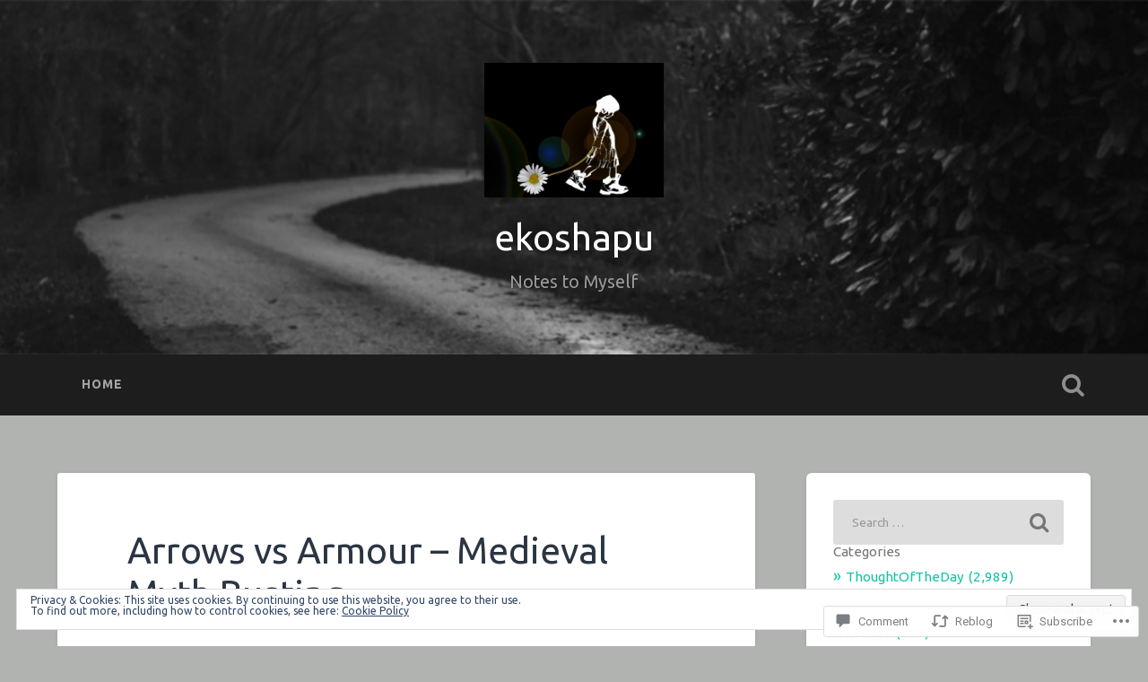

--- FILE ---
content_type: text/html; charset=UTF-8
request_url: https://ekoshapu.in/2021/06/26/arrows-vs-armour-medieval-myth-busting/
body_size: 34992
content:
<!DOCTYPE html>
<html lang="en">
<head>
	<meta charset="UTF-8">
	<meta name="viewport" content="width=device-width, initial-scale=1.0" >
	<link rel="profile" href="http://gmpg.org/xfn/11" />
	<title>Arrows vs Armour &#8211; Medieval Myth Busting &#8211; ekoshapu</title>
<script type="text/javascript">
  WebFontConfig = {"google":{"families":["Ubuntu:r,i,b,bi:latin,latin-ext","Ubuntu:r:latin,latin-ext"]},"api_url":"https:\/\/fonts-api.wp.com\/css"};
  (function() {
    var wf = document.createElement('script');
    wf.src = '/wp-content/plugins/custom-fonts/js/webfont.js';
    wf.type = 'text/javascript';
    wf.async = 'true';
    var s = document.getElementsByTagName('script')[0];
    s.parentNode.insertBefore(wf, s);
	})();
</script><style id="jetpack-custom-fonts-css">.wf-active body{font-family:"Ubuntu",sans-serif}.wf-active .main-navigation{font-family:"Ubuntu",sans-serif}.wf-active .post-content cite{font-family:"Ubuntu",sans-serif}.wf-active code, .wf-active kbd, .wf-active pre{font-family:"Ubuntu",sans-serif}.wf-active .gallery-caption{font-family:"Ubuntu",sans-serif}.wf-active .post-content fieldset legend, .wf-active .widget-content fieldset legend{font-family:"Ubuntu",sans-serif}.wf-active .post-content label{font-family:"Ubuntu",sans-serif}.wf-active .post-content input, .wf-active .post-content textarea, .wf-active .widget-content input, .wf-active .widget-content textarea{font-family:"Ubuntu",sans-serif}.wf-active .post-content input[type="button"], .wf-active .post-content input[type="reset"], .wf-active .post-content input[type="submit"], .wf-active .widget-content input[type="button"], .wf-active .widget-content input[type="reset"], .wf-active .widget-content input[type="submit"]{font-family:"Ubuntu",sans-serif}.wf-active .posts .format-link .post-content p{font-family:"Ubuntu",sans-serif}.wf-active .posts .format-quote .post-content blockquote{font-family:"Ubuntu",sans-serif}.wf-active .posts .format-quote .post-content cite{font-family:"Ubuntu",sans-serif}.wf-active .posts .format-status .post-content p{font-family:"Ubuntu",sans-serif}.wf-active .posts .format-status .post-content a.more-link{font-family:"Ubuntu",sans-serif}.wf-active .single .format-status .post-content{font-family:"Ubuntu",sans-serif}.wf-active .comments-title-container, .wf-active #content #menu_widget caption, .wf-active #infinite-footer .container{font-family:"Ubuntu",sans-serif}.wf-active .comment-author .fn{font-family:"Ubuntu",sans-serif}.wf-active .comment-form input[type="email"], .wf-active .comment-form input[type="text"], .wf-active .comment-form input[type="url"], .wf-active .comment-form textarea, .wf-active div#respond textarea{font-family:"Ubuntu",sans-serif}.wf-active .form-submit #submit{font-family:"Ubuntu",sans-serif}.wf-active .footer .search-field, .wf-active .wrapper .search-field{font-family:"Ubuntu",sans-serif}.wf-active #wp-calendar caption{font-family:"Ubuntu",sans-serif}.wf-active #content #menu_widget .updated-at{font-family:"Ubuntu",sans-serif}.wf-active .credits p{font-family:"Ubuntu",sans-serif}@media (max-width: 1440px){.wf-active .main-navigation li > a, .wf-active .main-navigation li > a{font-family:"Ubuntu",sans-serif}}.wf-active .site-title{font-family:"Ubuntu",sans-serif;font-style:normal;font-weight:400}.wf-active .header-search-block .search-field{font-family:"Ubuntu",sans-serif;font-weight:400;font-style:normal}.wf-active .post-header .post-title{font-family:"Ubuntu",sans-serif;font-weight:400;font-style:normal}.wf-active .post-header .post-title em{font-weight:400;font-style:normal}.wf-active .post-content h1, .wf-active .post-content h2, .wf-active .post-content h3, .wf-active .post-content h4, .wf-active .post-content h5, .wf-active .post-content h6{font-family:"Ubuntu",sans-serif;font-weight:400;font-style:normal}.wf-active .post-content h1 em, .wf-active .post-content h2 em, .wf-active .post-content h3 em{font-weight:400;font-style:normal}.wf-active .post-content h1{font-style:normal;font-weight:400}.wf-active .post-content h2{font-style:normal;font-weight:400}.wf-active .post-content h3{font-style:normal;font-weight:400}.wf-active .post-content h4{font-weight:400;font-style:normal}.wf-active .post-content h5{font-weight:400;font-style:normal}.wf-active .post-content h6{font-weight:400;font-style:normal}.wf-active .post-content blockquote{font-weight:400;font-weight:400;font-style:normal}.wf-active .posts .post-content h1{font-style:normal;font-weight:400}.wf-active .posts .post-content h2{font-style:normal;font-weight:400}.wf-active .posts .post-content h3{font-style:normal;font-weight:400}.wf-active .posts .post-content h4{font-style:normal;font-weight:400}.wf-active .posts .post-content h5{font-style:normal;font-weight:400}.wf-active .posts .post-content h6{font-style:normal;font-weight:400}.wf-active .posts .format-link .link-header h2 a{font-weight:400;font-style:normal}.wf-active .posts .format-quote .post-content blockquote > *{font-style:normal;font-weight:400}.wf-active .single .post-title{font-style:normal;font-weight:400}.wf-active .single .format-quote .post-content blockquote > *{font-style:normal;font-weight:400}.wf-active .entry-author .author-title{font-family:"Ubuntu",sans-serif;font-weight:400;font-style:normal}.wf-active .comments-title{font-weight:400;font-family:"Ubuntu",sans-serif;font-style:normal}.wf-active .add-comment-title{font-weight:400;font-style:normal}.wf-active .comment-content h1, .wf-active .comment-content h2, .wf-active .comment-content h3, .wf-active .comment-content h4, .wf-active .comment-content h5, .wf-active .comment-content h6{font-family:"Ubuntu",sans-serif;font-weight:400;font-style:normal}.wf-active .pingbacks-title{font-family:"Ubuntu",sans-serif;font-style:normal;font-weight:400}.wf-active .comment-reply-title{font-family:"Ubuntu",sans-serif;font-weight:400;font-style:normal}.wf-active .author-info h4{font-family:"Ubuntu",sans-serif;font-weight:400;font-style:normal}.wf-active .author-info h5{font-family:"Ubuntu",sans-serif;font-style:normal;font-weight:400}.wf-active .page-title h5{font-family:"Ubuntu",sans-serif;font-weight:400;font-style:normal}.wf-active .page-title h3{font-family:"Ubuntu",sans-serif;font-weight:400;font-style:normal}.wf-active .widget-title{font-family:"Ubuntu",sans-serif;font-weight:400;font-style:normal}.wf-active .footer .widget-title{font-style:normal;font-weight:400}</style>
<meta name='robots' content='max-image-preview:large' />

<!-- Async WordPress.com Remote Login -->
<script id="wpcom_remote_login_js">
var wpcom_remote_login_extra_auth = '';
function wpcom_remote_login_remove_dom_node_id( element_id ) {
	var dom_node = document.getElementById( element_id );
	if ( dom_node ) { dom_node.parentNode.removeChild( dom_node ); }
}
function wpcom_remote_login_remove_dom_node_classes( class_name ) {
	var dom_nodes = document.querySelectorAll( '.' + class_name );
	for ( var i = 0; i < dom_nodes.length; i++ ) {
		dom_nodes[ i ].parentNode.removeChild( dom_nodes[ i ] );
	}
}
function wpcom_remote_login_final_cleanup() {
	wpcom_remote_login_remove_dom_node_classes( "wpcom_remote_login_msg" );
	wpcom_remote_login_remove_dom_node_id( "wpcom_remote_login_key" );
	wpcom_remote_login_remove_dom_node_id( "wpcom_remote_login_validate" );
	wpcom_remote_login_remove_dom_node_id( "wpcom_remote_login_js" );
	wpcom_remote_login_remove_dom_node_id( "wpcom_request_access_iframe" );
	wpcom_remote_login_remove_dom_node_id( "wpcom_request_access_styles" );
}

// Watch for messages back from the remote login
window.addEventListener( "message", function( e ) {
	if ( e.origin === "https://r-login.wordpress.com" ) {
		var data = {};
		try {
			data = JSON.parse( e.data );
		} catch( e ) {
			wpcom_remote_login_final_cleanup();
			return;
		}

		if ( data.msg === 'LOGIN' ) {
			// Clean up the login check iframe
			wpcom_remote_login_remove_dom_node_id( "wpcom_remote_login_key" );

			var id_regex = new RegExp( /^[0-9]+$/ );
			var token_regex = new RegExp( /^.*|.*|.*$/ );
			if (
				token_regex.test( data.token )
				&& id_regex.test( data.wpcomid )
			) {
				// We have everything we need to ask for a login
				var script = document.createElement( "script" );
				script.setAttribute( "id", "wpcom_remote_login_validate" );
				script.src = '/remote-login.php?wpcom_remote_login=validate'
					+ '&wpcomid=' + data.wpcomid
					+ '&token=' + encodeURIComponent( data.token )
					+ '&host=' + window.location.protocol
					+ '//' + window.location.hostname
					+ '&postid=8413'
					+ '&is_singular=1';
				document.body.appendChild( script );
			}

			return;
		}

		// Safari ITP, not logged in, so redirect
		if ( data.msg === 'LOGIN-REDIRECT' ) {
			window.location = 'https://wordpress.com/log-in?redirect_to=' + window.location.href;
			return;
		}

		// Safari ITP, storage access failed, remove the request
		if ( data.msg === 'LOGIN-REMOVE' ) {
			var css_zap = 'html { -webkit-transition: margin-top 1s; transition: margin-top 1s; } /* 9001 */ html { margin-top: 0 !important; } * html body { margin-top: 0 !important; } @media screen and ( max-width: 782px ) { html { margin-top: 0 !important; } * html body { margin-top: 0 !important; } }';
			var style_zap = document.createElement( 'style' );
			style_zap.type = 'text/css';
			style_zap.appendChild( document.createTextNode( css_zap ) );
			document.body.appendChild( style_zap );

			var e = document.getElementById( 'wpcom_request_access_iframe' );
			e.parentNode.removeChild( e );

			document.cookie = 'wordpress_com_login_access=denied; path=/; max-age=31536000';

			return;
		}

		// Safari ITP
		if ( data.msg === 'REQUEST_ACCESS' ) {
			console.log( 'request access: safari' );

			// Check ITP iframe enable/disable knob
			if ( wpcom_remote_login_extra_auth !== 'safari_itp_iframe' ) {
				return;
			}

			// If we are in a "private window" there is no ITP.
			var private_window = false;
			try {
				var opendb = window.openDatabase( null, null, null, null );
			} catch( e ) {
				private_window = true;
			}

			if ( private_window ) {
				console.log( 'private window' );
				return;
			}

			var iframe = document.createElement( 'iframe' );
			iframe.id = 'wpcom_request_access_iframe';
			iframe.setAttribute( 'scrolling', 'no' );
			iframe.setAttribute( 'sandbox', 'allow-storage-access-by-user-activation allow-scripts allow-same-origin allow-top-navigation-by-user-activation' );
			iframe.src = 'https://r-login.wordpress.com/remote-login.php?wpcom_remote_login=request_access&origin=' + encodeURIComponent( data.origin ) + '&wpcomid=' + encodeURIComponent( data.wpcomid );

			var css = 'html { -webkit-transition: margin-top 1s; transition: margin-top 1s; } /* 9001 */ html { margin-top: 46px !important; } * html body { margin-top: 46px !important; } @media screen and ( max-width: 660px ) { html { margin-top: 71px !important; } * html body { margin-top: 71px !important; } #wpcom_request_access_iframe { display: block; height: 71px !important; } } #wpcom_request_access_iframe { border: 0px; height: 46px; position: fixed; top: 0; left: 0; width: 100%; min-width: 100%; z-index: 99999; background: #23282d; } ';

			var style = document.createElement( 'style' );
			style.type = 'text/css';
			style.id = 'wpcom_request_access_styles';
			style.appendChild( document.createTextNode( css ) );
			document.body.appendChild( style );

			document.body.appendChild( iframe );
		}

		if ( data.msg === 'DONE' ) {
			wpcom_remote_login_final_cleanup();
		}
	}
}, false );

// Inject the remote login iframe after the page has had a chance to load
// more critical resources
window.addEventListener( "DOMContentLoaded", function( e ) {
	var iframe = document.createElement( "iframe" );
	iframe.style.display = "none";
	iframe.setAttribute( "scrolling", "no" );
	iframe.setAttribute( "id", "wpcom_remote_login_key" );
	iframe.src = "https://r-login.wordpress.com/remote-login.php"
		+ "?wpcom_remote_login=key"
		+ "&origin=aHR0cHM6Ly9la29zaGFwdS5pbg%3D%3D"
		+ "&wpcomid=108495066"
		+ "&time=" + Math.floor( Date.now() / 1000 );
	document.body.appendChild( iframe );
}, false );
</script>
<link rel='dns-prefetch' href='//stats.wp.com' />
<link rel='dns-prefetch' href='//s0.wp.com' />
<link rel='dns-prefetch' href='//widgets.wp.com' />
<link rel='dns-prefetch' href='//wordpress.com' />
<link rel='dns-prefetch' href='//fonts-api.wp.com' />
<link rel="alternate" type="application/rss+xml" title="ekoshapu &raquo; Feed" href="https://ekoshapu.in/feed/" />
<link rel="alternate" type="application/rss+xml" title="ekoshapu &raquo; Comments Feed" href="https://ekoshapu.in/comments/feed/" />
<link rel="alternate" type="application/rss+xml" title="ekoshapu &raquo; Arrows vs Armour &#8211; Medieval Myth&nbsp;Busting Comments Feed" href="https://ekoshapu.in/2021/06/26/arrows-vs-armour-medieval-myth-busting/feed/" />
	<script type="text/javascript">
		/* <![CDATA[ */
		function addLoadEvent(func) {
			var oldonload = window.onload;
			if (typeof window.onload != 'function') {
				window.onload = func;
			} else {
				window.onload = function () {
					oldonload();
					func();
				}
			}
		}
		/* ]]> */
	</script>
	<link crossorigin='anonymous' rel='stylesheet' id='all-css-0-1' href='/_static/??-eJx9jFEKwjAQRC9kXKqV+iOeJSRLSbPJBndD6O1tpFAQ8WfgMTMPWjGOs2JWSNUUqnPIAi34GVUA69ZyDGjINlBMhayigOhKeHYiJ/gtWFCLdXFnSMw9fKXt/MIu8aaw6Bf9U1KIeIg/1OfP9Bim2/VyH6dhXN5pUk2g&cssminify=yes' type='text/css' media='all' />
<style id='wp-emoji-styles-inline-css'>

	img.wp-smiley, img.emoji {
		display: inline !important;
		border: none !important;
		box-shadow: none !important;
		height: 1em !important;
		width: 1em !important;
		margin: 0 0.07em !important;
		vertical-align: -0.1em !important;
		background: none !important;
		padding: 0 !important;
	}
/*# sourceURL=wp-emoji-styles-inline-css */
</style>
<link crossorigin='anonymous' rel='stylesheet' id='all-css-2-1' href='/wp-content/plugins/gutenberg-core/v22.2.0/build/styles/block-library/style.css?m=1764855221i&cssminify=yes' type='text/css' media='all' />
<style id='wp-block-library-inline-css'>
.has-text-align-justify {
	text-align:justify;
}
.has-text-align-justify{text-align:justify;}

/*# sourceURL=wp-block-library-inline-css */
</style><style id='wp-block-embed-inline-css'>
.wp-block-embed.alignleft,.wp-block-embed.alignright,.wp-block[data-align=left]>[data-type="core/embed"],.wp-block[data-align=right]>[data-type="core/embed"]{max-width:360px;width:100%}.wp-block-embed.alignleft .wp-block-embed__wrapper,.wp-block-embed.alignright .wp-block-embed__wrapper,.wp-block[data-align=left]>[data-type="core/embed"] .wp-block-embed__wrapper,.wp-block[data-align=right]>[data-type="core/embed"] .wp-block-embed__wrapper{min-width:280px}.wp-block-cover .wp-block-embed{min-height:240px;min-width:320px}.wp-block-group.is-layout-flex .wp-block-embed{flex:1 1 0%;min-width:0}.wp-block-embed{overflow-wrap:break-word}.wp-block-embed :where(figcaption){margin-bottom:1em;margin-top:.5em}.wp-block-embed iframe{max-width:100%}.wp-block-embed__wrapper{position:relative}.wp-embed-responsive .wp-has-aspect-ratio .wp-block-embed__wrapper:before{content:"";display:block;padding-top:50%}.wp-embed-responsive .wp-has-aspect-ratio iframe{bottom:0;height:100%;left:0;position:absolute;right:0;top:0;width:100%}.wp-embed-responsive .wp-embed-aspect-21-9 .wp-block-embed__wrapper:before{padding-top:42.85%}.wp-embed-responsive .wp-embed-aspect-18-9 .wp-block-embed__wrapper:before{padding-top:50%}.wp-embed-responsive .wp-embed-aspect-16-9 .wp-block-embed__wrapper:before{padding-top:56.25%}.wp-embed-responsive .wp-embed-aspect-4-3 .wp-block-embed__wrapper:before{padding-top:75%}.wp-embed-responsive .wp-embed-aspect-1-1 .wp-block-embed__wrapper:before{padding-top:100%}.wp-embed-responsive .wp-embed-aspect-9-16 .wp-block-embed__wrapper:before{padding-top:177.77%}.wp-embed-responsive .wp-embed-aspect-1-2 .wp-block-embed__wrapper:before{padding-top:200%}
/*# sourceURL=/wp-content/plugins/gutenberg-core/v22.2.0/build/styles/block-library/embed/style.css */
</style>
<style id='wp-block-paragraph-inline-css'>
.is-small-text{font-size:.875em}.is-regular-text{font-size:1em}.is-large-text{font-size:2.25em}.is-larger-text{font-size:3em}.has-drop-cap:not(:focus):first-letter{float:left;font-size:8.4em;font-style:normal;font-weight:100;line-height:.68;margin:.05em .1em 0 0;text-transform:uppercase}body.rtl .has-drop-cap:not(:focus):first-letter{float:none;margin-left:.1em}p.has-drop-cap.has-background{overflow:hidden}:root :where(p.has-background){padding:1.25em 2.375em}:where(p.has-text-color:not(.has-link-color)) a{color:inherit}p.has-text-align-left[style*="writing-mode:vertical-lr"],p.has-text-align-right[style*="writing-mode:vertical-rl"]{rotate:180deg}
/*# sourceURL=/wp-content/plugins/gutenberg-core/v22.2.0/build/styles/block-library/paragraph/style.css */
</style>
<style id='global-styles-inline-css'>
:root{--wp--preset--aspect-ratio--square: 1;--wp--preset--aspect-ratio--4-3: 4/3;--wp--preset--aspect-ratio--3-4: 3/4;--wp--preset--aspect-ratio--3-2: 3/2;--wp--preset--aspect-ratio--2-3: 2/3;--wp--preset--aspect-ratio--16-9: 16/9;--wp--preset--aspect-ratio--9-16: 9/16;--wp--preset--color--black: #000000;--wp--preset--color--cyan-bluish-gray: #abb8c3;--wp--preset--color--white: #ffffff;--wp--preset--color--pale-pink: #f78da7;--wp--preset--color--vivid-red: #cf2e2e;--wp--preset--color--luminous-vivid-orange: #ff6900;--wp--preset--color--luminous-vivid-amber: #fcb900;--wp--preset--color--light-green-cyan: #7bdcb5;--wp--preset--color--vivid-green-cyan: #00d084;--wp--preset--color--pale-cyan-blue: #8ed1fc;--wp--preset--color--vivid-cyan-blue: #0693e3;--wp--preset--color--vivid-purple: #9b51e0;--wp--preset--gradient--vivid-cyan-blue-to-vivid-purple: linear-gradient(135deg,rgb(6,147,227) 0%,rgb(155,81,224) 100%);--wp--preset--gradient--light-green-cyan-to-vivid-green-cyan: linear-gradient(135deg,rgb(122,220,180) 0%,rgb(0,208,130) 100%);--wp--preset--gradient--luminous-vivid-amber-to-luminous-vivid-orange: linear-gradient(135deg,rgb(252,185,0) 0%,rgb(255,105,0) 100%);--wp--preset--gradient--luminous-vivid-orange-to-vivid-red: linear-gradient(135deg,rgb(255,105,0) 0%,rgb(207,46,46) 100%);--wp--preset--gradient--very-light-gray-to-cyan-bluish-gray: linear-gradient(135deg,rgb(238,238,238) 0%,rgb(169,184,195) 100%);--wp--preset--gradient--cool-to-warm-spectrum: linear-gradient(135deg,rgb(74,234,220) 0%,rgb(151,120,209) 20%,rgb(207,42,186) 40%,rgb(238,44,130) 60%,rgb(251,105,98) 80%,rgb(254,248,76) 100%);--wp--preset--gradient--blush-light-purple: linear-gradient(135deg,rgb(255,206,236) 0%,rgb(152,150,240) 100%);--wp--preset--gradient--blush-bordeaux: linear-gradient(135deg,rgb(254,205,165) 0%,rgb(254,45,45) 50%,rgb(107,0,62) 100%);--wp--preset--gradient--luminous-dusk: linear-gradient(135deg,rgb(255,203,112) 0%,rgb(199,81,192) 50%,rgb(65,88,208) 100%);--wp--preset--gradient--pale-ocean: linear-gradient(135deg,rgb(255,245,203) 0%,rgb(182,227,212) 50%,rgb(51,167,181) 100%);--wp--preset--gradient--electric-grass: linear-gradient(135deg,rgb(202,248,128) 0%,rgb(113,206,126) 100%);--wp--preset--gradient--midnight: linear-gradient(135deg,rgb(2,3,129) 0%,rgb(40,116,252) 100%);--wp--preset--font-size--small: 13px;--wp--preset--font-size--medium: 20px;--wp--preset--font-size--large: 36px;--wp--preset--font-size--x-large: 42px;--wp--preset--font-family--albert-sans: 'Albert Sans', sans-serif;--wp--preset--font-family--alegreya: Alegreya, serif;--wp--preset--font-family--arvo: Arvo, serif;--wp--preset--font-family--bodoni-moda: 'Bodoni Moda', serif;--wp--preset--font-family--bricolage-grotesque: 'Bricolage Grotesque', sans-serif;--wp--preset--font-family--cabin: Cabin, sans-serif;--wp--preset--font-family--chivo: Chivo, sans-serif;--wp--preset--font-family--commissioner: Commissioner, sans-serif;--wp--preset--font-family--cormorant: Cormorant, serif;--wp--preset--font-family--courier-prime: 'Courier Prime', monospace;--wp--preset--font-family--crimson-pro: 'Crimson Pro', serif;--wp--preset--font-family--dm-mono: 'DM Mono', monospace;--wp--preset--font-family--dm-sans: 'DM Sans', sans-serif;--wp--preset--font-family--dm-serif-display: 'DM Serif Display', serif;--wp--preset--font-family--domine: Domine, serif;--wp--preset--font-family--eb-garamond: 'EB Garamond', serif;--wp--preset--font-family--epilogue: Epilogue, sans-serif;--wp--preset--font-family--fahkwang: Fahkwang, sans-serif;--wp--preset--font-family--figtree: Figtree, sans-serif;--wp--preset--font-family--fira-sans: 'Fira Sans', sans-serif;--wp--preset--font-family--fjalla-one: 'Fjalla One', sans-serif;--wp--preset--font-family--fraunces: Fraunces, serif;--wp--preset--font-family--gabarito: Gabarito, system-ui;--wp--preset--font-family--ibm-plex-mono: 'IBM Plex Mono', monospace;--wp--preset--font-family--ibm-plex-sans: 'IBM Plex Sans', sans-serif;--wp--preset--font-family--ibarra-real-nova: 'Ibarra Real Nova', serif;--wp--preset--font-family--instrument-serif: 'Instrument Serif', serif;--wp--preset--font-family--inter: Inter, sans-serif;--wp--preset--font-family--josefin-sans: 'Josefin Sans', sans-serif;--wp--preset--font-family--jost: Jost, sans-serif;--wp--preset--font-family--libre-baskerville: 'Libre Baskerville', serif;--wp--preset--font-family--libre-franklin: 'Libre Franklin', sans-serif;--wp--preset--font-family--literata: Literata, serif;--wp--preset--font-family--lora: Lora, serif;--wp--preset--font-family--merriweather: Merriweather, serif;--wp--preset--font-family--montserrat: Montserrat, sans-serif;--wp--preset--font-family--newsreader: Newsreader, serif;--wp--preset--font-family--noto-sans-mono: 'Noto Sans Mono', sans-serif;--wp--preset--font-family--nunito: Nunito, sans-serif;--wp--preset--font-family--open-sans: 'Open Sans', sans-serif;--wp--preset--font-family--overpass: Overpass, sans-serif;--wp--preset--font-family--pt-serif: 'PT Serif', serif;--wp--preset--font-family--petrona: Petrona, serif;--wp--preset--font-family--piazzolla: Piazzolla, serif;--wp--preset--font-family--playfair-display: 'Playfair Display', serif;--wp--preset--font-family--plus-jakarta-sans: 'Plus Jakarta Sans', sans-serif;--wp--preset--font-family--poppins: Poppins, sans-serif;--wp--preset--font-family--raleway: Raleway, sans-serif;--wp--preset--font-family--roboto: Roboto, sans-serif;--wp--preset--font-family--roboto-slab: 'Roboto Slab', serif;--wp--preset--font-family--rubik: Rubik, sans-serif;--wp--preset--font-family--rufina: Rufina, serif;--wp--preset--font-family--sora: Sora, sans-serif;--wp--preset--font-family--source-sans-3: 'Source Sans 3', sans-serif;--wp--preset--font-family--source-serif-4: 'Source Serif 4', serif;--wp--preset--font-family--space-mono: 'Space Mono', monospace;--wp--preset--font-family--syne: Syne, sans-serif;--wp--preset--font-family--texturina: Texturina, serif;--wp--preset--font-family--urbanist: Urbanist, sans-serif;--wp--preset--font-family--work-sans: 'Work Sans', sans-serif;--wp--preset--spacing--20: 0.44rem;--wp--preset--spacing--30: 0.67rem;--wp--preset--spacing--40: 1rem;--wp--preset--spacing--50: 1.5rem;--wp--preset--spacing--60: 2.25rem;--wp--preset--spacing--70: 3.38rem;--wp--preset--spacing--80: 5.06rem;--wp--preset--shadow--natural: 6px 6px 9px rgba(0, 0, 0, 0.2);--wp--preset--shadow--deep: 12px 12px 50px rgba(0, 0, 0, 0.4);--wp--preset--shadow--sharp: 6px 6px 0px rgba(0, 0, 0, 0.2);--wp--preset--shadow--outlined: 6px 6px 0px -3px rgb(255, 255, 255), 6px 6px rgb(0, 0, 0);--wp--preset--shadow--crisp: 6px 6px 0px rgb(0, 0, 0);}:where(.is-layout-flex){gap: 0.5em;}:where(.is-layout-grid){gap: 0.5em;}body .is-layout-flex{display: flex;}.is-layout-flex{flex-wrap: wrap;align-items: center;}.is-layout-flex > :is(*, div){margin: 0;}body .is-layout-grid{display: grid;}.is-layout-grid > :is(*, div){margin: 0;}:where(.wp-block-columns.is-layout-flex){gap: 2em;}:where(.wp-block-columns.is-layout-grid){gap: 2em;}:where(.wp-block-post-template.is-layout-flex){gap: 1.25em;}:where(.wp-block-post-template.is-layout-grid){gap: 1.25em;}.has-black-color{color: var(--wp--preset--color--black) !important;}.has-cyan-bluish-gray-color{color: var(--wp--preset--color--cyan-bluish-gray) !important;}.has-white-color{color: var(--wp--preset--color--white) !important;}.has-pale-pink-color{color: var(--wp--preset--color--pale-pink) !important;}.has-vivid-red-color{color: var(--wp--preset--color--vivid-red) !important;}.has-luminous-vivid-orange-color{color: var(--wp--preset--color--luminous-vivid-orange) !important;}.has-luminous-vivid-amber-color{color: var(--wp--preset--color--luminous-vivid-amber) !important;}.has-light-green-cyan-color{color: var(--wp--preset--color--light-green-cyan) !important;}.has-vivid-green-cyan-color{color: var(--wp--preset--color--vivid-green-cyan) !important;}.has-pale-cyan-blue-color{color: var(--wp--preset--color--pale-cyan-blue) !important;}.has-vivid-cyan-blue-color{color: var(--wp--preset--color--vivid-cyan-blue) !important;}.has-vivid-purple-color{color: var(--wp--preset--color--vivid-purple) !important;}.has-black-background-color{background-color: var(--wp--preset--color--black) !important;}.has-cyan-bluish-gray-background-color{background-color: var(--wp--preset--color--cyan-bluish-gray) !important;}.has-white-background-color{background-color: var(--wp--preset--color--white) !important;}.has-pale-pink-background-color{background-color: var(--wp--preset--color--pale-pink) !important;}.has-vivid-red-background-color{background-color: var(--wp--preset--color--vivid-red) !important;}.has-luminous-vivid-orange-background-color{background-color: var(--wp--preset--color--luminous-vivid-orange) !important;}.has-luminous-vivid-amber-background-color{background-color: var(--wp--preset--color--luminous-vivid-amber) !important;}.has-light-green-cyan-background-color{background-color: var(--wp--preset--color--light-green-cyan) !important;}.has-vivid-green-cyan-background-color{background-color: var(--wp--preset--color--vivid-green-cyan) !important;}.has-pale-cyan-blue-background-color{background-color: var(--wp--preset--color--pale-cyan-blue) !important;}.has-vivid-cyan-blue-background-color{background-color: var(--wp--preset--color--vivid-cyan-blue) !important;}.has-vivid-purple-background-color{background-color: var(--wp--preset--color--vivid-purple) !important;}.has-black-border-color{border-color: var(--wp--preset--color--black) !important;}.has-cyan-bluish-gray-border-color{border-color: var(--wp--preset--color--cyan-bluish-gray) !important;}.has-white-border-color{border-color: var(--wp--preset--color--white) !important;}.has-pale-pink-border-color{border-color: var(--wp--preset--color--pale-pink) !important;}.has-vivid-red-border-color{border-color: var(--wp--preset--color--vivid-red) !important;}.has-luminous-vivid-orange-border-color{border-color: var(--wp--preset--color--luminous-vivid-orange) !important;}.has-luminous-vivid-amber-border-color{border-color: var(--wp--preset--color--luminous-vivid-amber) !important;}.has-light-green-cyan-border-color{border-color: var(--wp--preset--color--light-green-cyan) !important;}.has-vivid-green-cyan-border-color{border-color: var(--wp--preset--color--vivid-green-cyan) !important;}.has-pale-cyan-blue-border-color{border-color: var(--wp--preset--color--pale-cyan-blue) !important;}.has-vivid-cyan-blue-border-color{border-color: var(--wp--preset--color--vivid-cyan-blue) !important;}.has-vivid-purple-border-color{border-color: var(--wp--preset--color--vivid-purple) !important;}.has-vivid-cyan-blue-to-vivid-purple-gradient-background{background: var(--wp--preset--gradient--vivid-cyan-blue-to-vivid-purple) !important;}.has-light-green-cyan-to-vivid-green-cyan-gradient-background{background: var(--wp--preset--gradient--light-green-cyan-to-vivid-green-cyan) !important;}.has-luminous-vivid-amber-to-luminous-vivid-orange-gradient-background{background: var(--wp--preset--gradient--luminous-vivid-amber-to-luminous-vivid-orange) !important;}.has-luminous-vivid-orange-to-vivid-red-gradient-background{background: var(--wp--preset--gradient--luminous-vivid-orange-to-vivid-red) !important;}.has-very-light-gray-to-cyan-bluish-gray-gradient-background{background: var(--wp--preset--gradient--very-light-gray-to-cyan-bluish-gray) !important;}.has-cool-to-warm-spectrum-gradient-background{background: var(--wp--preset--gradient--cool-to-warm-spectrum) !important;}.has-blush-light-purple-gradient-background{background: var(--wp--preset--gradient--blush-light-purple) !important;}.has-blush-bordeaux-gradient-background{background: var(--wp--preset--gradient--blush-bordeaux) !important;}.has-luminous-dusk-gradient-background{background: var(--wp--preset--gradient--luminous-dusk) !important;}.has-pale-ocean-gradient-background{background: var(--wp--preset--gradient--pale-ocean) !important;}.has-electric-grass-gradient-background{background: var(--wp--preset--gradient--electric-grass) !important;}.has-midnight-gradient-background{background: var(--wp--preset--gradient--midnight) !important;}.has-small-font-size{font-size: var(--wp--preset--font-size--small) !important;}.has-medium-font-size{font-size: var(--wp--preset--font-size--medium) !important;}.has-large-font-size{font-size: var(--wp--preset--font-size--large) !important;}.has-x-large-font-size{font-size: var(--wp--preset--font-size--x-large) !important;}.has-albert-sans-font-family{font-family: var(--wp--preset--font-family--albert-sans) !important;}.has-alegreya-font-family{font-family: var(--wp--preset--font-family--alegreya) !important;}.has-arvo-font-family{font-family: var(--wp--preset--font-family--arvo) !important;}.has-bodoni-moda-font-family{font-family: var(--wp--preset--font-family--bodoni-moda) !important;}.has-bricolage-grotesque-font-family{font-family: var(--wp--preset--font-family--bricolage-grotesque) !important;}.has-cabin-font-family{font-family: var(--wp--preset--font-family--cabin) !important;}.has-chivo-font-family{font-family: var(--wp--preset--font-family--chivo) !important;}.has-commissioner-font-family{font-family: var(--wp--preset--font-family--commissioner) !important;}.has-cormorant-font-family{font-family: var(--wp--preset--font-family--cormorant) !important;}.has-courier-prime-font-family{font-family: var(--wp--preset--font-family--courier-prime) !important;}.has-crimson-pro-font-family{font-family: var(--wp--preset--font-family--crimson-pro) !important;}.has-dm-mono-font-family{font-family: var(--wp--preset--font-family--dm-mono) !important;}.has-dm-sans-font-family{font-family: var(--wp--preset--font-family--dm-sans) !important;}.has-dm-serif-display-font-family{font-family: var(--wp--preset--font-family--dm-serif-display) !important;}.has-domine-font-family{font-family: var(--wp--preset--font-family--domine) !important;}.has-eb-garamond-font-family{font-family: var(--wp--preset--font-family--eb-garamond) !important;}.has-epilogue-font-family{font-family: var(--wp--preset--font-family--epilogue) !important;}.has-fahkwang-font-family{font-family: var(--wp--preset--font-family--fahkwang) !important;}.has-figtree-font-family{font-family: var(--wp--preset--font-family--figtree) !important;}.has-fira-sans-font-family{font-family: var(--wp--preset--font-family--fira-sans) !important;}.has-fjalla-one-font-family{font-family: var(--wp--preset--font-family--fjalla-one) !important;}.has-fraunces-font-family{font-family: var(--wp--preset--font-family--fraunces) !important;}.has-gabarito-font-family{font-family: var(--wp--preset--font-family--gabarito) !important;}.has-ibm-plex-mono-font-family{font-family: var(--wp--preset--font-family--ibm-plex-mono) !important;}.has-ibm-plex-sans-font-family{font-family: var(--wp--preset--font-family--ibm-plex-sans) !important;}.has-ibarra-real-nova-font-family{font-family: var(--wp--preset--font-family--ibarra-real-nova) !important;}.has-instrument-serif-font-family{font-family: var(--wp--preset--font-family--instrument-serif) !important;}.has-inter-font-family{font-family: var(--wp--preset--font-family--inter) !important;}.has-josefin-sans-font-family{font-family: var(--wp--preset--font-family--josefin-sans) !important;}.has-jost-font-family{font-family: var(--wp--preset--font-family--jost) !important;}.has-libre-baskerville-font-family{font-family: var(--wp--preset--font-family--libre-baskerville) !important;}.has-libre-franklin-font-family{font-family: var(--wp--preset--font-family--libre-franklin) !important;}.has-literata-font-family{font-family: var(--wp--preset--font-family--literata) !important;}.has-lora-font-family{font-family: var(--wp--preset--font-family--lora) !important;}.has-merriweather-font-family{font-family: var(--wp--preset--font-family--merriweather) !important;}.has-montserrat-font-family{font-family: var(--wp--preset--font-family--montserrat) !important;}.has-newsreader-font-family{font-family: var(--wp--preset--font-family--newsreader) !important;}.has-noto-sans-mono-font-family{font-family: var(--wp--preset--font-family--noto-sans-mono) !important;}.has-nunito-font-family{font-family: var(--wp--preset--font-family--nunito) !important;}.has-open-sans-font-family{font-family: var(--wp--preset--font-family--open-sans) !important;}.has-overpass-font-family{font-family: var(--wp--preset--font-family--overpass) !important;}.has-pt-serif-font-family{font-family: var(--wp--preset--font-family--pt-serif) !important;}.has-petrona-font-family{font-family: var(--wp--preset--font-family--petrona) !important;}.has-piazzolla-font-family{font-family: var(--wp--preset--font-family--piazzolla) !important;}.has-playfair-display-font-family{font-family: var(--wp--preset--font-family--playfair-display) !important;}.has-plus-jakarta-sans-font-family{font-family: var(--wp--preset--font-family--plus-jakarta-sans) !important;}.has-poppins-font-family{font-family: var(--wp--preset--font-family--poppins) !important;}.has-raleway-font-family{font-family: var(--wp--preset--font-family--raleway) !important;}.has-roboto-font-family{font-family: var(--wp--preset--font-family--roboto) !important;}.has-roboto-slab-font-family{font-family: var(--wp--preset--font-family--roboto-slab) !important;}.has-rubik-font-family{font-family: var(--wp--preset--font-family--rubik) !important;}.has-rufina-font-family{font-family: var(--wp--preset--font-family--rufina) !important;}.has-sora-font-family{font-family: var(--wp--preset--font-family--sora) !important;}.has-source-sans-3-font-family{font-family: var(--wp--preset--font-family--source-sans-3) !important;}.has-source-serif-4-font-family{font-family: var(--wp--preset--font-family--source-serif-4) !important;}.has-space-mono-font-family{font-family: var(--wp--preset--font-family--space-mono) !important;}.has-syne-font-family{font-family: var(--wp--preset--font-family--syne) !important;}.has-texturina-font-family{font-family: var(--wp--preset--font-family--texturina) !important;}.has-urbanist-font-family{font-family: var(--wp--preset--font-family--urbanist) !important;}.has-work-sans-font-family{font-family: var(--wp--preset--font-family--work-sans) !important;}
/*# sourceURL=global-styles-inline-css */
</style>

<style id='classic-theme-styles-inline-css'>
/*! This file is auto-generated */
.wp-block-button__link{color:#fff;background-color:#32373c;border-radius:9999px;box-shadow:none;text-decoration:none;padding:calc(.667em + 2px) calc(1.333em + 2px);font-size:1.125em}.wp-block-file__button{background:#32373c;color:#fff;text-decoration:none}
/*# sourceURL=/wp-includes/css/classic-themes.min.css */
</style>
<link crossorigin='anonymous' rel='stylesheet' id='all-css-4-1' href='/_static/??-eJyVkN1qwzAMhV9ojpJR2tyMPcrwj2icWLax5JS+/RyWdGMXZbsx1uF8hyPBLSubomAUyKFefWSwyYRkF4bXbhi7QbGnHFAVXLsTOM/ycCiWe8DOMr/AjyCq6jurYNMpa9kchM5rDEjN9gy75cYoY3JBZtVe8pWUTA3kZ9yMkrVd9hkopXhoHytGlwroKom0iLcPN6MudgJTfXDQYkRHOcQ577/OTjUuirSPKut7SNr9pUmTvpb5X6UDAy52L7ZiMe0ITdyux7/nrcw7vQ2Xc3/qx348z5/I/rME&cssminify=yes' type='text/css' media='all' />
<link rel='stylesheet' id='verbum-gutenberg-css-css' href='https://widgets.wp.com/verbum-block-editor/block-editor.css?ver=1738686361' media='all' />
<link crossorigin='anonymous' rel='stylesheet' id='all-css-6-1' href='/_static/??/wp-content/mu-plugins/comment-likes/css/comment-likes.css,/i/noticons/noticons.css,/wp-content/themes/pub/baskerville-2/style.css?m=1764701048j&cssminify=yes' type='text/css' media='all' />
<link rel='stylesheet' id='baskerville-2-fonts-css' href='https://fonts-api.wp.com/css?family=Roboto+Slab%3A400%2C700%7CRoboto%3A400%2C400italic%2C700%2C700italic%2C300%7CPacifico%3A400&#038;subset=latin%2Clatin-ext' media='all' />
<link crossorigin='anonymous' rel='stylesheet' id='all-css-8-1' href='/_static/??-eJyNjFsOQDAQRTekpoSoD7EWbUaUvmJKY/dKLMDfucm5B1JgyruILkJc0CJBOCTIiTbcT20MshrmLEwJyVt8mX2jVEQF/Clop4DilTkF5e1zHO1QNaLjvOetWG+6MDGF&cssminify=yes' type='text/css' media='all' />
<style id='jetpack_facebook_likebox-inline-css'>
.widget_facebook_likebox {
	overflow: hidden;
}

/*# sourceURL=/wp-content/mu-plugins/jetpack-plugin/moon/modules/widgets/facebook-likebox/style.css */
</style>
<link crossorigin='anonymous' rel='stylesheet' id='all-css-10-1' href='/_static/??-eJzTLy/QTc7PK0nNK9HPLdUtyClNz8wr1i9KTcrJTwcy0/WTi5G5ekCujj52Temp+bo5+cmJJZn5eSgc3bScxMwikFb7XFtDE1NLExMLc0OTLACohS2q&cssminify=yes' type='text/css' media='all' />
<link crossorigin='anonymous' rel='stylesheet' id='print-css-11-1' href='/wp-content/mu-plugins/global-print/global-print.css?m=1465851035i&cssminify=yes' type='text/css' media='print' />
<style id='jetpack-global-styles-frontend-style-inline-css'>
:root { --font-headings: unset; --font-base: unset; --font-headings-default: -apple-system,BlinkMacSystemFont,"Segoe UI",Roboto,Oxygen-Sans,Ubuntu,Cantarell,"Helvetica Neue",sans-serif; --font-base-default: -apple-system,BlinkMacSystemFont,"Segoe UI",Roboto,Oxygen-Sans,Ubuntu,Cantarell,"Helvetica Neue",sans-serif;}
/*# sourceURL=jetpack-global-styles-frontend-style-inline-css */
</style>
<link crossorigin='anonymous' rel='stylesheet' id='all-css-14-1' href='/_static/??-eJyNjcEKwjAQRH/IuFRT6kX8FNkmS5K6yQY3Qfx7bfEiXrwM82B4A49qnJRGpUHupnIPqSgs1Cq624chi6zhO5OCRryTR++fW00l7J3qDv43XVNxoOISsmEJol/wY2uR8vs3WggsM/I6uOTzMI3Hw8lOg11eUT1JKA==&cssminify=yes' type='text/css' media='all' />
<script type="text/javascript" id="jetpack_related-posts-js-extra">
/* <![CDATA[ */
var related_posts_js_options = {"post_heading":"h4"};
//# sourceURL=jetpack_related-posts-js-extra
/* ]]> */
</script>
<script type="text/javascript" id="wpcom-actionbar-placeholder-js-extra">
/* <![CDATA[ */
var actionbardata = {"siteID":"108495066","postID":"8413","siteURL":"https://ekoshapu.in","xhrURL":"https://ekoshapu.in/wp-admin/admin-ajax.php","nonce":"783c986058","isLoggedIn":"","statusMessage":"","subsEmailDefault":"instantly","proxyScriptUrl":"https://s0.wp.com/wp-content/js/wpcom-proxy-request.js?m=1513050504i&amp;ver=20211021","shortlink":"https://wp.me/p7lewq-2bH","i18n":{"followedText":"New posts from this site will now appear in your \u003Ca href=\"https://wordpress.com/reader\"\u003EReader\u003C/a\u003E","foldBar":"Collapse this bar","unfoldBar":"Expand this bar","shortLinkCopied":"Shortlink copied to clipboard."}};
//# sourceURL=wpcom-actionbar-placeholder-js-extra
/* ]]> */
</script>
<script type="text/javascript" id="jetpack-mu-wpcom-settings-js-before">
/* <![CDATA[ */
var JETPACK_MU_WPCOM_SETTINGS = {"assetsUrl":"https://s0.wp.com/wp-content/mu-plugins/jetpack-mu-wpcom-plugin/moon/jetpack_vendor/automattic/jetpack-mu-wpcom/src/build/"};
//# sourceURL=jetpack-mu-wpcom-settings-js-before
/* ]]> */
</script>
<script crossorigin='anonymous' type='text/javascript'  src='/_static/??-eJx1j10KwjAQhC/kdmuh+iQeRdIkhMRkN+bH2tvbYpUK+jQMM3zD4BhBMhVNBUOF6KuxlNHpEoW8rh4DM+HFksShWq8waS+KVhA5l/ztmmCpcXmHG7CbO75ATPyY3tkM81XpvITuVnWaVtkC/pYgWJPm0V9rg2fzOTJyUkJlkF7k/ALJEPHeLQLEBEbFNCPO4bQ/9n3bHrqud0+pPGch'></script>
<script type="text/javascript" id="rlt-proxy-js-after">
/* <![CDATA[ */
	rltInitialize( {"token":null,"iframeOrigins":["https:\/\/widgets.wp.com"]} );
//# sourceURL=rlt-proxy-js-after
/* ]]> */
</script>
<link rel="EditURI" type="application/rsd+xml" title="RSD" href="https://ekoshapu.wordpress.com/xmlrpc.php?rsd" />
<meta name="generator" content="WordPress.com" />
<link rel="canonical" href="https://ekoshapu.in/2021/06/26/arrows-vs-armour-medieval-myth-busting/" />
<link rel='shortlink' href='https://wp.me/p7lewq-2bH' />
<link rel="alternate" type="application/json+oembed" href="https://public-api.wordpress.com/oembed/?format=json&amp;url=https%3A%2F%2Fekoshapu.in%2F2021%2F06%2F26%2Farrows-vs-armour-medieval-myth-busting%2F&amp;for=wpcom-auto-discovery" /><link rel="alternate" type="application/xml+oembed" href="https://public-api.wordpress.com/oembed/?format=xml&amp;url=https%3A%2F%2Fekoshapu.in%2F2021%2F06%2F26%2Farrows-vs-armour-medieval-myth-busting%2F&amp;for=wpcom-auto-discovery" />
<!-- Jetpack Open Graph Tags -->
<meta property="og:type" content="article" />
<meta property="og:title" content="Arrows vs Armour &#8211; Medieval Myth Busting" />
<meta property="og:url" content="https://ekoshapu.in/2021/06/26/arrows-vs-armour-medieval-myth-busting/" />
<meta property="og:description" content="How strong an Arrow can be? How well an Armour can defend? Here&#8217;s an interesting video I came across on Youtube which answers these questions in an interesting manner!" />
<meta property="article:published_time" content="2021-06-26T13:39:24+00:00" />
<meta property="article:modified_time" content="2021-06-26T13:39:24+00:00" />
<meta property="og:site_name" content="ekoshapu" />
<meta property="og:image" content="http://img.youtube.com/vi/DBxdTkddHaE/0.jpg" />
<meta property="og:image:secure_url" content="https://img.youtube.com/vi/DBxdTkddHaE/0.jpg" />
<meta property="og:image:width" content="200" />
<meta property="og:image:height" content="200" />
<meta property="og:image:alt" content="" />
<meta property="og:locale" content="en_US" />
<meta property="og:video:type" content="text/html" />
<meta property="og:video" content="http://www.youtube.com/embed/DBxdTkddHaE" />
<meta property="og:video:secure_url" content="https://www.youtube.com/embed/DBxdTkddHaE" />
<meta property="article:publisher" content="https://www.facebook.com/WordPresscom" />
<meta name="twitter:text:title" content="Arrows vs Armour &#8211; Medieval Myth&nbsp;Busting" />
<meta name="twitter:image" content="http://img.youtube.com/vi/DBxdTkddHaE/0.jpg?w=640" />
<meta name="twitter:card" content="summary_large_image" />

<!-- End Jetpack Open Graph Tags -->
<link rel="search" type="application/opensearchdescription+xml" href="https://ekoshapu.in/osd.xml" title="ekoshapu" />
<link rel="search" type="application/opensearchdescription+xml" href="https://s1.wp.com/opensearch.xml" title="WordPress.com" />
<meta name="theme-color" content="#b1b3b1" />
<link rel="pingback" href="https://ekoshapu.in/xmlrpc.php"><style type="text/css">.recentcomments a{display:inline !important;padding:0 !important;margin:0 !important;}</style>		<style type="text/css">
			.recentcomments a {
				display: inline !important;
				padding: 0 !important;
				margin: 0 !important;
			}

			table.recentcommentsavatartop img.avatar, table.recentcommentsavatarend img.avatar {
				border: 0px;
				margin: 0;
			}

			table.recentcommentsavatartop a, table.recentcommentsavatarend a {
				border: 0px !important;
				background-color: transparent !important;
			}

			td.recentcommentsavatarend, td.recentcommentsavatartop {
				padding: 0px 0px 1px 0px;
				margin: 0px;
			}

			td.recentcommentstextend {
				border: none !important;
				padding: 0px 0px 2px 10px;
			}

			.rtl td.recentcommentstextend {
				padding: 0px 10px 2px 0px;
			}

			td.recentcommentstexttop {
				border: none;
				padding: 0px 0px 0px 10px;
			}

			.rtl td.recentcommentstexttop {
				padding: 0px 10px 0px 0px;
			}
		</style>
		<meta name="description" content="How strong an Arrow can be? How well an Armour can defend? Here&#039;s an interesting video I came across on Youtube which answers these questions in an interesting manner! https://www.youtube.com/watch?v=DBxdTkddHaE" />
<style type="text/css" id="custom-background-css">
body.custom-background { background-color: #b1b3b1; }
</style>
			<script type="text/javascript">

			window.doNotSellCallback = function() {

				var linkElements = [
					'a[href="https://wordpress.com/?ref=footer_blog"]',
					'a[href="https://wordpress.com/?ref=footer_website"]',
					'a[href="https://wordpress.com/?ref=vertical_footer"]',
					'a[href^="https://wordpress.com/?ref=footer_segment_"]',
				].join(',');

				var dnsLink = document.createElement( 'a' );
				dnsLink.href = 'https://wordpress.com/advertising-program-optout/';
				dnsLink.classList.add( 'do-not-sell-link' );
				dnsLink.rel = 'nofollow';
				dnsLink.style.marginLeft = '0.5em';
				dnsLink.textContent = 'Do Not Sell or Share My Personal Information';

				var creditLinks = document.querySelectorAll( linkElements );

				if ( 0 === creditLinks.length ) {
					return false;
				}

				Array.prototype.forEach.call( creditLinks, function( el ) {
					el.insertAdjacentElement( 'afterend', dnsLink );
				});

				return true;
			};

		</script>
		<style type="text/css" id="custom-colors-css">
	.header-search-block .search-field::-webkit-input-placeholder {
		color: rgba(255,255,255,0.7);
	}

	.header-search-block .search-field:-moz-placeholder {
		color: rgba(255,255,255,0.7);
	}

	.header-search-block .search-field::-moz-placeholder {
		color: rgba(255,255,255,0.7);
	}

	.header-search-block .search-field:-ms-input-placeholder {
		color: rgba(255,255,255,0.7);
	}

	.main-navigation li > a,
	.main-navigation ul ul a,
	.main-navigation ul ul ul a,
	.main-navigation ul ul ul ul a,
	.main-navigation ul ul ul ul ul a {
		color: rgba(255,255,255,0.6);
	}

	.main-navigation li:before {
		color: rgba(255,255,255,0.3);
	}

	.main-navigation .has-children > a:after,
	.main-navigation .menu-item-has-children > a:after,
	.main-navigation .page_item_has_children > a:after {
		border-top-color: rgba(255,255,255,0.6);
	}

	.single .post-meta-container:before,
	.author-links a {
		background-color: rgba(255,255,255,0.2);
	}

	.posts .format-status .post-content p {
		text-shadow: rgba(0,0,0,0.3);
	}

	.nav-next a:hover,
	.nav-previous a:hover,
	.nav-next a:focus,
	.nav-previous a:focus,
	.post-edit-link:hover,
	.post-edit-link:focus,
	.single .post-meta p a:hover,
	.single .post-meta p a:focus {
		opacity: 0.6;
	}

	.footer .tagcloud a,
	.footer .widget_tag_cloud a,
	.footer .wp_widget_tag_cloud a {
		background-color: rgba(255,255,255,0.1);
	}

	.footer #wp-calendar thead th {
		border-color: rgba(255,255,255,0.2);
	}

	.rtl #infinite-handle span {
		border: 0;
	}

	#infinite-handle span button {
		background-color: transparent;
	}

	@media (max-width: 700px) {
		.single .post-meta {
			background-color: rgba(255,255,255,0.2);
		}
	}

.posts-navigation a,
		.post .mejs-container.mejs-audio .mejs-controls .mejs-playpause-button button:before,
		.page .mejs-container.mejs-audio .mejs-controls .mejs-playpause-button button:before,
		.post .mejs-container.mejs-audio .mejs-controls .mejs-volume-button button:before,
		.page .mejs-container.mejs-audio .mejs-controls .mejs-volume-button button:before,
		.post .mejs-container.mejs-audio .mejs-controls .mejs-mute button:before,
		.page .mejs-container.mejs-audio .mejs-controls .mejs-mute button:before,
		.post .mejs-container.mejs-audio .mejs-controls .mejs-unmute button:before,
		.page .mejs-container.mejs-audio .mejs-controls .mejs-unmute button:before,
		.nav-next a:hover,
		.nav-previous a:hover,
		.nav-next a:focus,
		.nav-previous a:focus,
		.post-edit-link:hover,
		.post-edit-link:focus,
		.single .post-meta p a:hover,
		.single .post-meta p a:focus,
		.author-title,
		.author-bio,
		.author-info .author-links a { color: #FFFFFF;}
.single .post-meta p,
		.single .post-meta p a,
		.single .post-meta time,
		.single .post-meta > a,
		.post-navigation a,
		.entry-author .author-bio,
		.author-link:before,
		.entry-author .author-title,
		.post .sticky-post i.fa,
		.page-title { color: #FFFFFF;}
.footer .widget-content,
		.footer #wp-calendar,
		.footer #wp-calendar thead,
		.footer #wp-calendar tfoot a { color: #ffffff;}
.footer .widget-content,
		.footer #wp-calendar,
		.footer #wp-calendar thead,
		.footer #wp-calendar tfoot a { color: rgba( 255, 255, 255, 0.6 );}
.author-link:hover:before,
		.author-link:focus:before,
		.author-info .author-links a:hover,
		.author-info .author-links a:focus,
		.comment.bypostauthor:after,
		.tagcloud a:hover,
		.tagcloud a:focus,
		.widget_tag_cloud a:hover,
		.widget_tag_cloud a:focus,
		.wp_widget_tag_cloud a:hover,
		.wp_widget_tag_cloud a:focus,
		.footer .tagcloud a:hover,
		.footer .tagcloud a:focus,
		.footer .widget_tag_cloud a:hover,
		.footer .widget_tag_cloud a:focus,
		.footer .wp_widget_tag_cloud a:hover,
		.footer .wp_widget_tag_cloud a:focus,
		.comment-edit-link:hover:before,
		.comment-edit-link:focus:before,
		.comment-reply-link:hover:before,
		.comment-reply-link:focus:before { color: #FFFFFF;}
.footer .tagcloud a,
		.footer .widget_tag_cloud a,
		.footer .wp_widget_tag_cloud a { color: #FFFFFF;}
.double-bounce1,
		.double-bounce2 { background-color: #3D3D3D;}
body,
		.infinite-container { background-color: #b1b3b1;}
.posts .post-meta { background-color: #b1b3b1;}
.posts .post-meta { background-color: rgba( 177, 179, 177, 0.1 );}
.comment-inner { background-color: #b1b3b1;}
.comment-inner { background-color: rgba( 177, 179, 177, 0.2 );}
</style>
<link rel="icon" href="https://ekoshapu.in/wp-content/uploads/2018/09/cropped-blog_image.jpg?w=32" sizes="32x32" />
<link rel="icon" href="https://ekoshapu.in/wp-content/uploads/2018/09/cropped-blog_image.jpg?w=174" sizes="192x192" />
<link rel="apple-touch-icon" href="https://ekoshapu.in/wp-content/uploads/2018/09/cropped-blog_image.jpg?w=174" />
<meta name="msapplication-TileImage" content="https://ekoshapu.in/wp-content/uploads/2018/09/cropped-blog_image.jpg?w=174" />
<script type="text/javascript">
	window.google_analytics_uacct = "UA-52447-2";
</script>

<script type="text/javascript">
	var _gaq = _gaq || [];
	_gaq.push(['_setAccount', 'UA-52447-2']);
	_gaq.push(['_gat._anonymizeIp']);
	_gaq.push(['_setDomainName', 'none']);
	_gaq.push(['_setAllowLinker', true]);
	_gaq.push(['_initData']);
	_gaq.push(['_trackPageview']);

	(function() {
		var ga = document.createElement('script'); ga.type = 'text/javascript'; ga.async = true;
		ga.src = ('https:' == document.location.protocol ? 'https://ssl' : 'http://www') + '.google-analytics.com/ga.js';
		(document.getElementsByTagName('head')[0] || document.getElementsByTagName('body')[0]).appendChild(ga);
	})();
</script>
<link crossorigin='anonymous' rel='stylesheet' id='all-css-0-3' href='/_static/??-eJyVjl0KwkAMhC/[base64]&cssminify=yes' type='text/css' media='all' />
</head>

<body class="wp-singular post-template-default single single-post postid-8413 single-format-standard custom-background wp-custom-logo wp-theme-pubbaskerville-2 jps-theme-pub/baskerville-2 customizer-styles-applied no-featured-image jetpack-reblog-enabled">

	<a class="screen-reader-text skip-link" href="#content">Skip to content</a>

	<header class="header section small-padding bg-dark bg-image" style="background-image: url(https://s0.wp.com/wp-content/themes/pub/baskerville-2/images/header.jpg);" role="banner">

		<a href="https://ekoshapu.in/" rel="home">
			<div class="cover"></div>
		</a>

		<a href="#search-container" class="screen-reader-text search-toggle">Search</a>
		<div class="header-search-block bg-graphite hidden" id="search-container">
			<form role="search" method="get" class="search-form" action="https://ekoshapu.in/">
				<label>
					<span class="screen-reader-text">Search for:</span>
					<input type="search" class="search-field" placeholder="Search &hellip;" value="" name="s" />
				</label>
				<input type="submit" class="search-submit" value="Search" />
			</form>		</div> <!-- /header-search-block -->

		<div class="header-inner section-inner">

			<a href="https://ekoshapu.in/" class="custom-logo-link" rel="home"><img width="232" height="174" src="https://ekoshapu.in/wp-content/uploads/2016/03/blog_image.jpg" class="custom-logo" alt="ekoshapu" decoding="async" srcset="https://ekoshapu.in/wp-content/uploads/2016/03/blog_image.jpg 232w, https://ekoshapu.in/wp-content/uploads/2016/03/blog_image.jpg?w=150&amp;h=113 150w" sizes="(max-width: 232px) 100vw, 232px" data-attachment-id="3" data-permalink="https://ekoshapu.in/blog_image/" data-orig-file="https://ekoshapu.in/wp-content/uploads/2016/03/blog_image.jpg" data-orig-size="232,174" data-comments-opened="1" data-image-meta="{&quot;aperture&quot;:&quot;0&quot;,&quot;credit&quot;:&quot;&quot;,&quot;camera&quot;:&quot;&quot;,&quot;caption&quot;:&quot;&quot;,&quot;created_timestamp&quot;:&quot;1420184816&quot;,&quot;copyright&quot;:&quot;&quot;,&quot;focal_length&quot;:&quot;0&quot;,&quot;iso&quot;:&quot;0&quot;,&quot;shutter_speed&quot;:&quot;0&quot;,&quot;title&quot;:&quot;&quot;,&quot;orientation&quot;:&quot;1&quot;}" data-image-title="Blog_image" data-image-description="" data-image-caption="" data-medium-file="https://ekoshapu.in/wp-content/uploads/2016/03/blog_image.jpg?w=232" data-large-file="https://ekoshapu.in/wp-content/uploads/2016/03/blog_image.jpg?w=232" /></a>
							<p class="site-title"><a href="https://ekoshapu.in/" rel="home">ekoshapu</a></p>
							<p class="site-description">Notes to Myself</p>
			
			
		</div> <!-- /header-inner -->
	</header> <!-- /header -->

	<div class="navigation section no-padding bg-dark">
		<nav id="site-navigation" class="navigation-inner section-inner clear" role="navigation">
			<button class="nav-toggle fleft" aria-controls="primary-menu" aria-expanded="false">Menu</button>
			<div class="main-navigation">
				<ul id="primary-menu" class="menu"><li id="menu-item-4376" class="menu-item menu-item-type-custom menu-item-object-custom menu-item-home menu-item-4376"><a href="https://ekoshapu.in/">Home</a></li>
</ul>			</div>

			<a class="search-toggle search-icon fright" href="#">Open Search</a>
		</nav> <!-- /navigation-inner -->
	</div> <!-- /navigation -->

<div class="wrapper section medium-padding">
	<main class="section-inner clear" role="main">

				<div class="content clear fleft" id="content">

			

	<article id="post-8413" class="post-8413 post type-post status-publish format-standard hentry category-leisure category-video clear">

		<header class="post-header"><h1 class="post-title entry-title"><a href="https://ekoshapu.in/2021/06/26/arrows-vs-armour-medieval-myth-busting/" rel="bookmark">Arrows vs Armour &#8211; Medieval Myth&nbsp;Busting</a></h1></header>			<div class="post-content clear">
				
<p>How strong an Arrow can be? How well an Armour can defend?</p>



<p>Here&#8217;s an interesting video I came across on Youtube which answers these questions in an interesting manner!</p>



<figure class="wp-block-embed is-type-rich is-provider-youtube wp-block-embed-youtube wp-embed-aspect-16-9 wp-has-aspect-ratio"><div class="wp-block-embed__wrapper">
<div class="jetpack-video-wrapper"><div class="embed-youtube"><iframe title="ARROWS vs ARMOUR - Medieval Myth Busting" width="736" height="414" src="https://www.youtube.com/embed/DBxdTkddHaE?feature=oembed" frameborder="0" allow="accelerometer; autoplay; clipboard-write; encrypted-media; gyroscope; picture-in-picture; web-share" referrerpolicy="strict-origin-when-cross-origin" allowfullscreen></iframe></div></div>
</div></figure>
<div id="jp-post-flair" class="sharedaddy sd-like-enabled sd-sharing-enabled"><div class="sharedaddy sd-sharing-enabled"><div class="robots-nocontent sd-block sd-social sd-social-icon-text sd-sharing"><h3 class="sd-title">Share this:</h3><div class="sd-content"><ul><li class="share-twitter"><a rel="nofollow noopener noreferrer"
				data-shared="sharing-twitter-8413"
				class="share-twitter sd-button share-icon"
				href="https://ekoshapu.in/2021/06/26/arrows-vs-armour-medieval-myth-busting/?share=twitter"
				target="_blank"
				aria-labelledby="sharing-twitter-8413"
				>
				<span id="sharing-twitter-8413" hidden>Click to share on X (Opens in new window)</span>
				<span>X</span>
			</a></li><li class="share-jetpack-whatsapp"><a rel="nofollow noopener noreferrer"
				data-shared="sharing-whatsapp-8413"
				class="share-jetpack-whatsapp sd-button share-icon"
				href="https://ekoshapu.in/2021/06/26/arrows-vs-armour-medieval-myth-busting/?share=jetpack-whatsapp"
				target="_blank"
				aria-labelledby="sharing-whatsapp-8413"
				>
				<span id="sharing-whatsapp-8413" hidden>Click to share on WhatsApp (Opens in new window)</span>
				<span>WhatsApp</span>
			</a></li><li class="share-end"></li></ul></div></div></div><div class='sharedaddy sd-block sd-like jetpack-likes-widget-wrapper jetpack-likes-widget-unloaded' id='like-post-wrapper-108495066-8413-6961b811647a1' data-src='//widgets.wp.com/likes/index.html?ver=20260110#blog_id=108495066&amp;post_id=8413&amp;origin=ekoshapu.wordpress.com&amp;obj_id=108495066-8413-6961b811647a1&amp;domain=ekoshapu.in' data-name='like-post-frame-108495066-8413-6961b811647a1' data-title='Like or Reblog'><div class='likes-widget-placeholder post-likes-widget-placeholder' style='height: 55px;'><span class='button'><span>Like</span></span> <span class='loading'>Loading...</span></div><span class='sd-text-color'></span><a class='sd-link-color'></a></div>
<div id='jp-relatedposts' class='jp-relatedposts' >
	<h3 class="jp-relatedposts-headline"><em>Related</em></h3>
</div></div>			</div><!--/.post-content-->
		
			<footer class="post-meta-container clear">
						<div class="entry-author author-avatar-show">
						<div class="author-avatar">
				<img referrerpolicy="no-referrer" alt='Unknown&#039;s avatar' src='https://2.gravatar.com/avatar/ed487e8436510dd35edc8be2d3c34f6d5ece0a02bae217b0ca6bf5bb9281dd65?s=90&#038;d=identicon&#038;r=G' srcset='https://2.gravatar.com/avatar/ed487e8436510dd35edc8be2d3c34f6d5ece0a02bae217b0ca6bf5bb9281dd65?s=90&#038;d=identicon&#038;r=G 1x, https://2.gravatar.com/avatar/ed487e8436510dd35edc8be2d3c34f6d5ece0a02bae217b0ca6bf5bb9281dd65?s=135&#038;d=identicon&#038;r=G 1.5x, https://2.gravatar.com/avatar/ed487e8436510dd35edc8be2d3c34f6d5ece0a02bae217b0ca6bf5bb9281dd65?s=180&#038;d=identicon&#038;r=G 2x, https://2.gravatar.com/avatar/ed487e8436510dd35edc8be2d3c34f6d5ece0a02bae217b0ca6bf5bb9281dd65?s=270&#038;d=identicon&#038;r=G 3x, https://2.gravatar.com/avatar/ed487e8436510dd35edc8be2d3c34f6d5ece0a02bae217b0ca6bf5bb9281dd65?s=360&#038;d=identicon&#038;r=G 4x' class='avatar avatar-90' height='90' width='90' loading='lazy' decoding='async' />			</div><!-- .author-avatar -->
			
			<div class="author-heading">
				<h2 class="author-title">
					Published by <span class="author-name">Kau</span>				</h2>
			</div><!-- .author-heading -->

			<p class="author-bio">
				I Doubt. Therefore I Might Be?				<a class="author-link" href="https://ekoshapu.in/author/ekoshapu/" rel="author">
					View all posts by Kau				</a>
			</p><!-- .author-bio -->
		</div><!-- .entry-auhtor -->
		
				<div class="post-meta clear">
					
	<time class="post-date updated" datetime="2021-06-26">
		<i class="fa fa-clock-o"></i>
		June 26, 2021	</time>

				<p class="post-categories"><i class="fa fa-folder-open"></i><a href="https://ekoshapu.in/category/leisure/" rel="category tag">Leisure</a>, <a href="https://ekoshapu.in/category/video/" rel="category tag">Video</a></p>
	
	
					
	<nav class="navigation post-navigation" aria-label="Posts">
		<h2 class="screen-reader-text">Post navigation</h2>
		<div class="nav-links"><div class="nav-previous"><a href="https://ekoshapu.in/2021/06/26/thought-of-the-day-1274/" rel="prev">Thought of The&nbsp;Day</a></div><div class="nav-next"><a href="https://ekoshapu.in/2021/06/27/thought-of-the-day-1275/" rel="next">Thought of The&nbsp;Day</a></div></div>
	</nav>									</div>
			</footer> <!-- /post-meta-container -->
			


	<div id="respond" class="comment-respond">
		<h3 id="reply-title" class="comment-reply-title">Leave a comment <small><a rel="nofollow" id="cancel-comment-reply-link" href="/2021/06/26/arrows-vs-armour-medieval-myth-busting/#respond" style="display:none;">Cancel reply</a></small></h3><form action="https://ekoshapu.in/wp-comments-post.php" method="post" id="commentform" class="comment-form">


<div class="comment-form__verbum transparent"></div><div class="verbum-form-meta"><input type='hidden' name='comment_post_ID' value='8413' id='comment_post_ID' />
<input type='hidden' name='comment_parent' id='comment_parent' value='0' />

			<input type="hidden" name="highlander_comment_nonce" id="highlander_comment_nonce" value="9b3f566063" />
			<input type="hidden" name="verbum_show_subscription_modal" value="" /></div><p style="display: none;"><input type="hidden" id="akismet_comment_nonce" name="akismet_comment_nonce" value="a0fee722be" /></p><p style="display: none !important;" class="akismet-fields-container" data-prefix="ak_"><label>&#916;<textarea name="ak_hp_textarea" cols="45" rows="8" maxlength="100"></textarea></label><input type="hidden" id="ak_js_1" name="ak_js" value="26"/><script type="text/javascript">
/* <![CDATA[ */
document.getElementById( "ak_js_1" ).setAttribute( "value", ( new Date() ).getTime() );
/* ]]> */
</script>
</p></form>	</div><!-- #respond -->
	<p class="akismet_comment_form_privacy_notice">This site uses Akismet to reduce spam. <a href="https://akismet.com/privacy/" target="_blank" rel="nofollow noopener">Learn how your comment data is processed.</a></p>
	</article> <!-- /post -->


		</div> <!-- /content -->

		

	<aside class="sidebar fright" role="complementary">
		<div id="jetpack-search-filters-2" class="widget jetpack-filters widget_search"><div class="widget-content clear">			<div id="jetpack-search-filters-2-wrapper" class="jetpack-instant-search-wrapper">
		<div class="jetpack-search-form"><form role="search" method="get" class="search-form" action="https://ekoshapu.in/">
				<label>
					<span class="screen-reader-text">Search for:</span>
					<input type="search" class="search-field" placeholder="Search &hellip;" value="" name="s" />
				</label>
				<input type="submit" class="search-submit" value="Search" />
			<input type="hidden" name="orderby" value="" /><input type="hidden" name="order" value="" /></form></div>		<h4 class="jetpack-search-filters-widget__sub-heading">
			Categories		</h4>
		<ul class="jetpack-search-filters-widget__filter-list">
							<li>
								<a href="#" class="jetpack-search-filter__link" data-filter-type="taxonomy" data-taxonomy="category" data-val="thoughtoftheday">
						ThoughtOfTheDay&nbsp;(2,989)					</a>
				</li>
							<li>
								<a href="#" class="jetpack-search-filter__link" data-filter-type="taxonomy" data-taxonomy="category" data-val="video">
						Video&nbsp;(348)					</a>
				</li>
							<li>
								<a href="#" class="jetpack-search-filter__link" data-filter-type="taxonomy" data-taxonomy="category" data-val="leisure">
						Leisure&nbsp;(287)					</a>
				</li>
							<li>
								<a href="#" class="jetpack-search-filter__link" data-filter-type="taxonomy" data-taxonomy="category" data-val="notes-to-myself">
						Notes to Myself&nbsp;(287)					</a>
				</li>
							<li>
								<a href="#" class="jetpack-search-filter__link" data-filter-type="taxonomy" data-taxonomy="category" data-val="food-for-thought">
						Food for Thought&nbsp;(252)					</a>
				</li>
					</ul>
				<h4 class="jetpack-search-filters-widget__sub-heading">
			Tags		</h4>
		<ul class="jetpack-search-filters-widget__filter-list">
							<li>
								<a href="#" class="jetpack-search-filter__link" data-filter-type="taxonomy" data-taxonomy="post_tag" data-val="chess">
						Chess&nbsp;(34)					</a>
				</li>
							<li>
								<a href="#" class="jetpack-search-filter__link" data-filter-type="taxonomy" data-taxonomy="post_tag" data-val="%e0%a4%ae%e0%a4%b0%e0%a4%be%e0%a4%a0%e0%a5%80">
						मराठी&nbsp;(31)					</a>
				</li>
							<li>
								<a href="#" class="jetpack-search-filter__link" data-filter-type="taxonomy" data-taxonomy="post_tag" data-val="puzzle">
						Puzzle&nbsp;(19)					</a>
				</li>
							<li>
								<a href="#" class="jetpack-search-filter__link" data-filter-type="taxonomy" data-taxonomy="post_tag" data-val="food-for-thought">
						Food for Thought&nbsp;(14)					</a>
				</li>
							<li>
								<a href="#" class="jetpack-search-filter__link" data-filter-type="taxonomy" data-taxonomy="post_tag" data-val="mathematics">
						Mathematics&nbsp;(14)					</a>
				</li>
					</ul>
				<h4 class="jetpack-search-filters-widget__sub-heading">
			Year		</h4>
		<ul class="jetpack-search-filters-widget__filter-list">
							<li>
								<a href="#" class="jetpack-search-filter__link" data-filter-type="year_post_date"  data-val="2026-01-01 00:00:00" >
						2026&nbsp;(12)					</a>
				</li>
							<li>
								<a href="#" class="jetpack-search-filter__link" data-filter-type="year_post_date"  data-val="2025-01-01 00:00:00" >
						2025&nbsp;(451)					</a>
				</li>
							<li>
								<a href="#" class="jetpack-search-filter__link" data-filter-type="year_post_date"  data-val="2024-01-01 00:00:00" >
						2024&nbsp;(485)					</a>
				</li>
							<li>
								<a href="#" class="jetpack-search-filter__link" data-filter-type="year_post_date"  data-val="2023-01-01 00:00:00" >
						2023&nbsp;(521)					</a>
				</li>
							<li>
								<a href="#" class="jetpack-search-filter__link" data-filter-type="year_post_date"  data-val="2022-01-01 00:00:00" >
						2022&nbsp;(524)					</a>
				</li>
					</ul>
		</div></div></div><div id="calendar-3" class="widget widget_calendar"><div class="widget-content clear"><div id="calendar_wrap" class="calendar_wrap"><table id="wp-calendar" class="wp-calendar-table">
	<caption>June 2021</caption>
	<thead>
	<tr>
		<th scope="col" aria-label="Monday">M</th>
		<th scope="col" aria-label="Tuesday">T</th>
		<th scope="col" aria-label="Wednesday">W</th>
		<th scope="col" aria-label="Thursday">T</th>
		<th scope="col" aria-label="Friday">F</th>
		<th scope="col" aria-label="Saturday">S</th>
		<th scope="col" aria-label="Sunday">S</th>
	</tr>
	</thead>
	<tbody>
	<tr>
		<td colspan="1" class="pad">&nbsp;</td><td><a href="https://ekoshapu.in/2021/06/01/" aria-label="Posts published on June 1, 2021">1</a></td><td><a href="https://ekoshapu.in/2021/06/02/" aria-label="Posts published on June 2, 2021">2</a></td><td><a href="https://ekoshapu.in/2021/06/03/" aria-label="Posts published on June 3, 2021">3</a></td><td><a href="https://ekoshapu.in/2021/06/04/" aria-label="Posts published on June 4, 2021">4</a></td><td><a href="https://ekoshapu.in/2021/06/05/" aria-label="Posts published on June 5, 2021">5</a></td><td><a href="https://ekoshapu.in/2021/06/06/" aria-label="Posts published on June 6, 2021">6</a></td>
	</tr>
	<tr>
		<td><a href="https://ekoshapu.in/2021/06/07/" aria-label="Posts published on June 7, 2021">7</a></td><td><a href="https://ekoshapu.in/2021/06/08/" aria-label="Posts published on June 8, 2021">8</a></td><td><a href="https://ekoshapu.in/2021/06/09/" aria-label="Posts published on June 9, 2021">9</a></td><td><a href="https://ekoshapu.in/2021/06/10/" aria-label="Posts published on June 10, 2021">10</a></td><td><a href="https://ekoshapu.in/2021/06/11/" aria-label="Posts published on June 11, 2021">11</a></td><td><a href="https://ekoshapu.in/2021/06/12/" aria-label="Posts published on June 12, 2021">12</a></td><td><a href="https://ekoshapu.in/2021/06/13/" aria-label="Posts published on June 13, 2021">13</a></td>
	</tr>
	<tr>
		<td><a href="https://ekoshapu.in/2021/06/14/" aria-label="Posts published on June 14, 2021">14</a></td><td><a href="https://ekoshapu.in/2021/06/15/" aria-label="Posts published on June 15, 2021">15</a></td><td><a href="https://ekoshapu.in/2021/06/16/" aria-label="Posts published on June 16, 2021">16</a></td><td><a href="https://ekoshapu.in/2021/06/17/" aria-label="Posts published on June 17, 2021">17</a></td><td><a href="https://ekoshapu.in/2021/06/18/" aria-label="Posts published on June 18, 2021">18</a></td><td><a href="https://ekoshapu.in/2021/06/19/" aria-label="Posts published on June 19, 2021">19</a></td><td><a href="https://ekoshapu.in/2021/06/20/" aria-label="Posts published on June 20, 2021">20</a></td>
	</tr>
	<tr>
		<td><a href="https://ekoshapu.in/2021/06/21/" aria-label="Posts published on June 21, 2021">21</a></td><td><a href="https://ekoshapu.in/2021/06/22/" aria-label="Posts published on June 22, 2021">22</a></td><td><a href="https://ekoshapu.in/2021/06/23/" aria-label="Posts published on June 23, 2021">23</a></td><td><a href="https://ekoshapu.in/2021/06/24/" aria-label="Posts published on June 24, 2021">24</a></td><td><a href="https://ekoshapu.in/2021/06/25/" aria-label="Posts published on June 25, 2021">25</a></td><td><a href="https://ekoshapu.in/2021/06/26/" aria-label="Posts published on June 26, 2021">26</a></td><td><a href="https://ekoshapu.in/2021/06/27/" aria-label="Posts published on June 27, 2021">27</a></td>
	</tr>
	<tr>
		<td><a href="https://ekoshapu.in/2021/06/28/" aria-label="Posts published on June 28, 2021">28</a></td><td><a href="https://ekoshapu.in/2021/06/29/" aria-label="Posts published on June 29, 2021">29</a></td><td><a href="https://ekoshapu.in/2021/06/30/" aria-label="Posts published on June 30, 2021">30</a></td>
		<td class="pad" colspan="4">&nbsp;</td>
	</tr>
	</tbody>
	</table><nav aria-label="Previous and next months" class="wp-calendar-nav">
		<span class="wp-calendar-nav-prev"><a href="https://ekoshapu.in/2021/05/">&laquo; May</a></span>
		<span class="pad">&nbsp;</span>
		<span class="wp-calendar-nav-next"><a href="https://ekoshapu.in/2021/07/">Jul &raquo;</a></span>
	</nav></div></div></div><div id="archives-2" class="widget widget_archive"><div class="widget-content clear"><h3 class="widget-title">Archives</h3>
			<ul>
					<li><a href='https://ekoshapu.in/2026/01/'>January 2026</a></li>
	<li><a href='https://ekoshapu.in/2025/12/'>December 2025</a></li>
	<li><a href='https://ekoshapu.in/2025/11/'>November 2025</a></li>
	<li><a href='https://ekoshapu.in/2025/10/'>October 2025</a></li>
	<li><a href='https://ekoshapu.in/2025/09/'>September 2025</a></li>
	<li><a href='https://ekoshapu.in/2025/08/'>August 2025</a></li>
	<li><a href='https://ekoshapu.in/2025/07/'>July 2025</a></li>
	<li><a href='https://ekoshapu.in/2025/06/'>June 2025</a></li>
	<li><a href='https://ekoshapu.in/2025/05/'>May 2025</a></li>
	<li><a href='https://ekoshapu.in/2025/04/'>April 2025</a></li>
	<li><a href='https://ekoshapu.in/2025/03/'>March 2025</a></li>
	<li><a href='https://ekoshapu.in/2025/02/'>February 2025</a></li>
	<li><a href='https://ekoshapu.in/2025/01/'>January 2025</a></li>
	<li><a href='https://ekoshapu.in/2024/12/'>December 2024</a></li>
	<li><a href='https://ekoshapu.in/2024/11/'>November 2024</a></li>
	<li><a href='https://ekoshapu.in/2024/10/'>October 2024</a></li>
	<li><a href='https://ekoshapu.in/2024/09/'>September 2024</a></li>
	<li><a href='https://ekoshapu.in/2024/08/'>August 2024</a></li>
	<li><a href='https://ekoshapu.in/2024/07/'>July 2024</a></li>
	<li><a href='https://ekoshapu.in/2024/06/'>June 2024</a></li>
	<li><a href='https://ekoshapu.in/2024/05/'>May 2024</a></li>
	<li><a href='https://ekoshapu.in/2024/04/'>April 2024</a></li>
	<li><a href='https://ekoshapu.in/2024/03/'>March 2024</a></li>
	<li><a href='https://ekoshapu.in/2024/02/'>February 2024</a></li>
	<li><a href='https://ekoshapu.in/2024/01/'>January 2024</a></li>
	<li><a href='https://ekoshapu.in/2023/12/'>December 2023</a></li>
	<li><a href='https://ekoshapu.in/2023/11/'>November 2023</a></li>
	<li><a href='https://ekoshapu.in/2023/10/'>October 2023</a></li>
	<li><a href='https://ekoshapu.in/2023/09/'>September 2023</a></li>
	<li><a href='https://ekoshapu.in/2023/08/'>August 2023</a></li>
	<li><a href='https://ekoshapu.in/2023/07/'>July 2023</a></li>
	<li><a href='https://ekoshapu.in/2023/06/'>June 2023</a></li>
	<li><a href='https://ekoshapu.in/2023/05/'>May 2023</a></li>
	<li><a href='https://ekoshapu.in/2023/04/'>April 2023</a></li>
	<li><a href='https://ekoshapu.in/2023/03/'>March 2023</a></li>
	<li><a href='https://ekoshapu.in/2023/02/'>February 2023</a></li>
	<li><a href='https://ekoshapu.in/2023/01/'>January 2023</a></li>
	<li><a href='https://ekoshapu.in/2022/12/'>December 2022</a></li>
	<li><a href='https://ekoshapu.in/2022/11/'>November 2022</a></li>
	<li><a href='https://ekoshapu.in/2022/10/'>October 2022</a></li>
	<li><a href='https://ekoshapu.in/2022/09/'>September 2022</a></li>
	<li><a href='https://ekoshapu.in/2022/08/'>August 2022</a></li>
	<li><a href='https://ekoshapu.in/2022/07/'>July 2022</a></li>
	<li><a href='https://ekoshapu.in/2022/06/'>June 2022</a></li>
	<li><a href='https://ekoshapu.in/2022/05/'>May 2022</a></li>
	<li><a href='https://ekoshapu.in/2022/04/'>April 2022</a></li>
	<li><a href='https://ekoshapu.in/2022/03/'>March 2022</a></li>
	<li><a href='https://ekoshapu.in/2022/02/'>February 2022</a></li>
	<li><a href='https://ekoshapu.in/2022/01/'>January 2022</a></li>
	<li><a href='https://ekoshapu.in/2021/12/'>December 2021</a></li>
	<li><a href='https://ekoshapu.in/2021/11/'>November 2021</a></li>
	<li><a href='https://ekoshapu.in/2021/10/'>October 2021</a></li>
	<li><a href='https://ekoshapu.in/2021/09/'>September 2021</a></li>
	<li><a href='https://ekoshapu.in/2021/08/'>August 2021</a></li>
	<li><a href='https://ekoshapu.in/2021/07/'>July 2021</a></li>
	<li><a href='https://ekoshapu.in/2021/06/'>June 2021</a></li>
	<li><a href='https://ekoshapu.in/2021/05/'>May 2021</a></li>
	<li><a href='https://ekoshapu.in/2021/04/'>April 2021</a></li>
	<li><a href='https://ekoshapu.in/2021/03/'>March 2021</a></li>
	<li><a href='https://ekoshapu.in/2021/02/'>February 2021</a></li>
	<li><a href='https://ekoshapu.in/2021/01/'>January 2021</a></li>
	<li><a href='https://ekoshapu.in/2020/12/'>December 2020</a></li>
	<li><a href='https://ekoshapu.in/2020/11/'>November 2020</a></li>
	<li><a href='https://ekoshapu.in/2020/10/'>October 2020</a></li>
	<li><a href='https://ekoshapu.in/2020/09/'>September 2020</a></li>
	<li><a href='https://ekoshapu.in/2020/08/'>August 2020</a></li>
	<li><a href='https://ekoshapu.in/2020/07/'>July 2020</a></li>
	<li><a href='https://ekoshapu.in/2020/06/'>June 2020</a></li>
	<li><a href='https://ekoshapu.in/2020/05/'>May 2020</a></li>
	<li><a href='https://ekoshapu.in/2020/04/'>April 2020</a></li>
	<li><a href='https://ekoshapu.in/2020/03/'>March 2020</a></li>
	<li><a href='https://ekoshapu.in/2020/02/'>February 2020</a></li>
	<li><a href='https://ekoshapu.in/2020/01/'>January 2020</a></li>
	<li><a href='https://ekoshapu.in/2019/12/'>December 2019</a></li>
	<li><a href='https://ekoshapu.in/2019/11/'>November 2019</a></li>
	<li><a href='https://ekoshapu.in/2019/10/'>October 2019</a></li>
	<li><a href='https://ekoshapu.in/2019/09/'>September 2019</a></li>
	<li><a href='https://ekoshapu.in/2019/08/'>August 2019</a></li>
	<li><a href='https://ekoshapu.in/2019/07/'>July 2019</a></li>
	<li><a href='https://ekoshapu.in/2019/06/'>June 2019</a></li>
	<li><a href='https://ekoshapu.in/2019/05/'>May 2019</a></li>
	<li><a href='https://ekoshapu.in/2019/04/'>April 2019</a></li>
	<li><a href='https://ekoshapu.in/2019/03/'>March 2019</a></li>
	<li><a href='https://ekoshapu.in/2019/02/'>February 2019</a></li>
	<li><a href='https://ekoshapu.in/2019/01/'>January 2019</a></li>
	<li><a href='https://ekoshapu.in/2018/12/'>December 2018</a></li>
	<li><a href='https://ekoshapu.in/2018/11/'>November 2018</a></li>
	<li><a href='https://ekoshapu.in/2018/10/'>October 2018</a></li>
	<li><a href='https://ekoshapu.in/2018/09/'>September 2018</a></li>
	<li><a href='https://ekoshapu.in/2018/08/'>August 2018</a></li>
	<li><a href='https://ekoshapu.in/2018/07/'>July 2018</a></li>
	<li><a href='https://ekoshapu.in/2018/06/'>June 2018</a></li>
	<li><a href='https://ekoshapu.in/2018/05/'>May 2018</a></li>
	<li><a href='https://ekoshapu.in/2018/04/'>April 2018</a></li>
	<li><a href='https://ekoshapu.in/2018/03/'>March 2018</a></li>
	<li><a href='https://ekoshapu.in/2018/02/'>February 2018</a></li>
	<li><a href='https://ekoshapu.in/2018/01/'>January 2018</a></li>
	<li><a href='https://ekoshapu.in/2017/12/'>December 2017</a></li>
	<li><a href='https://ekoshapu.in/2017/11/'>November 2017</a></li>
	<li><a href='https://ekoshapu.in/2017/10/'>October 2017</a></li>
	<li><a href='https://ekoshapu.in/2017/09/'>September 2017</a></li>
	<li><a href='https://ekoshapu.in/2017/08/'>August 2017</a></li>
	<li><a href='https://ekoshapu.in/2017/07/'>July 2017</a></li>
	<li><a href='https://ekoshapu.in/2017/06/'>June 2017</a></li>
	<li><a href='https://ekoshapu.in/2017/04/'>April 2017</a></li>
	<li><a href='https://ekoshapu.in/2017/03/'>March 2017</a></li>
	<li><a href='https://ekoshapu.in/2017/02/'>February 2017</a></li>
	<li><a href='https://ekoshapu.in/2017/01/'>January 2017</a></li>
	<li><a href='https://ekoshapu.in/2016/12/'>December 2016</a></li>
	<li><a href='https://ekoshapu.in/2016/11/'>November 2016</a></li>
	<li><a href='https://ekoshapu.in/2016/10/'>October 2016</a></li>
	<li><a href='https://ekoshapu.in/2016/09/'>September 2016</a></li>
	<li><a href='https://ekoshapu.in/2016/08/'>August 2016</a></li>
	<li><a href='https://ekoshapu.in/2016/07/'>July 2016</a></li>
	<li><a href='https://ekoshapu.in/2016/06/'>June 2016</a></li>
	<li><a href='https://ekoshapu.in/2016/05/'>May 2016</a></li>
	<li><a href='https://ekoshapu.in/2016/04/'>April 2016</a></li>
	<li><a href='https://ekoshapu.in/2016/03/'>March 2016</a></li>
	<li><a href='https://ekoshapu.in/2011/03/'>March 2011</a></li>
	<li><a href='https://ekoshapu.in/2010/12/'>December 2010</a></li>
	<li><a href='https://ekoshapu.in/2010/10/'>October 2010</a></li>
	<li><a href='https://ekoshapu.in/2010/09/'>September 2010</a></li>
	<li><a href='https://ekoshapu.in/2010/08/'>August 2010</a></li>
	<li><a href='https://ekoshapu.in/2010/07/'>July 2010</a></li>
	<li><a href='https://ekoshapu.in/2010/06/'>June 2010</a></li>
	<li><a href='https://ekoshapu.in/2010/05/'>May 2010</a></li>
	<li><a href='https://ekoshapu.in/2010/04/'>April 2010</a></li>
	<li><a href='https://ekoshapu.in/2010/03/'>March 2010</a></li>
	<li><a href='https://ekoshapu.in/2010/02/'>February 2010</a></li>
	<li><a href='https://ekoshapu.in/2010/01/'>January 2010</a></li>
	<li><a href='https://ekoshapu.in/2009/12/'>December 2009</a></li>
	<li><a href='https://ekoshapu.in/2009/11/'>November 2009</a></li>
	<li><a href='https://ekoshapu.in/2009/10/'>October 2009</a></li>
	<li><a href='https://ekoshapu.in/2009/09/'>September 2009</a></li>
	<li><a href='https://ekoshapu.in/2009/08/'>August 2009</a></li>
	<li><a href='https://ekoshapu.in/2009/07/'>July 2009</a></li>
	<li><a href='https://ekoshapu.in/2009/06/'>June 2009</a></li>
	<li><a href='https://ekoshapu.in/2009/05/'>May 2009</a></li>
	<li><a href='https://ekoshapu.in/2009/04/'>April 2009</a></li>
	<li><a href='https://ekoshapu.in/2009/03/'>March 2009</a></li>
	<li><a href='https://ekoshapu.in/2009/02/'>February 2009</a></li>
	<li><a href='https://ekoshapu.in/2009/01/'>January 2009</a></li>
	<li><a href='https://ekoshapu.in/2008/12/'>December 2008</a></li>
	<li><a href='https://ekoshapu.in/2008/11/'>November 2008</a></li>
	<li><a href='https://ekoshapu.in/2008/10/'>October 2008</a></li>
	<li><a href='https://ekoshapu.in/2007/05/'>May 2007</a></li>
	<li><a href='https://ekoshapu.in/2007/02/'>February 2007</a></li>
	<li><a href='https://ekoshapu.in/2007/01/'>January 2007</a></li>
	<li><a href='https://ekoshapu.in/2006/12/'>December 2006</a></li>
	<li><a href='https://ekoshapu.in/2006/10/'>October 2006</a></li>
	<li><a href='https://ekoshapu.in/2006/09/'>September 2006</a></li>
	<li><a href='https://ekoshapu.in/2006/08/'>August 2006</a></li>
	<li><a href='https://ekoshapu.in/2006/07/'>July 2006</a></li>
	<li><a href='https://ekoshapu.in/2005/07/'>July 2005</a></li>
			</ul>

			</div></div>	</aside><!-- /sidebar -->


	</main> <!-- /section-inner -->
</div> <!-- /wrapper -->


	<div class="footer bg-graphite" id="footer">
		<div class="section-inner row clear" role="complementary">

			
				<div class="column column-1 one-third medium-padding">
					<div class="widgets">
						<div id="blog-stats-5" class="widget widget_blog-stats"><div class="widget-content clear"><h3 class="widget-title">Blog Stats</h3>		<ul>
			<li>200,450 hits</li>
		</ul>
		</div></div><div id="categories-4" class="widget widget_categories"><div class="widget-content clear"><h3 class="widget-title">Categories</h3>
			<ul>
					<li class="cat-item cat-item-671538874"><a href="https://ekoshapu.in/category/7booksilove/">7BooksILove</a>
</li>
	<li class="cat-item cat-item-28450500"><a href="https://ekoshapu.in/category/ancient-indian-wisdom/">Ancient Indian Wisdom</a>
</li>
	<li class="cat-item cat-item-17863"><a href="https://ekoshapu.in/category/%e0%a4%95%e0%a4%b5%e0%a4%bf%e0%a4%a4%e0%a4%be/">कविता</a>
</li>
	<li class="cat-item cat-item-755241921"><a href="https://ekoshapu.in/category/%e0%a4%9a%e0%a4%bf%e0%a4%82%e0%a4%a4%e0%a4%a8-%e0%a4%86%e0%a4%a3%e0%a4%bf-%e0%a4%86%e0%a4%a0%e0%a4%b5%e0%a4%a3%e0%a5%80/">चिंतन आणि आठवणी</a>
</li>
	<li class="cat-item cat-item-17866"><a href="https://ekoshapu.in/category/%e0%a4%9a%e0%a4%bf%e0%a4%a4%e0%a5%8d%e0%a4%b0%e0%a4%aa%e0%a4%9f/">चित्रपट</a>
</li>
	<li class="cat-item cat-item-52957464"><a href="https://ekoshapu.in/category/%e0%a4%ae%e0%a4%a8%e0%a5%8b%e0%a4%b0%e0%a4%82%e0%a4%9c%e0%a4%a8-%e0%a4%ae%e0%a4%be%e0%a4%a7%e0%a5%8d%e0%a4%af%e0%a4%ae%e0%a5%87/">मनोरंजन/ माध्यमे</a>
</li>
	<li class="cat-item cat-item-115526"><a href="https://ekoshapu.in/category/%e0%a4%ae%e0%a4%b0%e0%a4%be%e0%a4%a0%e0%a5%80/">मराठी</a>
</li>
	<li class="cat-item cat-item-763438457"><a href="https://ekoshapu.in/category/%e0%a4%ae%e0%a4%b0%e0%a4%be%e0%a4%a0%e0%a5%80-%e0%a4%aa%e0%a5%89%e0%a4%a1%e0%a4%95%e0%a4%be%e0%a4%b8%e0%a5%8d%e0%a4%9f/">मराठी पॉडकास्ट</a>
</li>
	<li class="cat-item cat-item-1376484"><a href="https://ekoshapu.in/category/%e0%a4%ae%e0%a4%b0%e0%a4%be%e0%a4%a0%e0%a5%80/%e0%a4%b0%e0%a4%be%e0%a4%9c%e0%a4%95%e0%a4%be%e0%a4%b0%e0%a4%a3/">राजकारण</a>
</li>
	<li class="cat-item cat-item-16838"><a href="https://ekoshapu.in/category/%e0%a4%b2%e0%a5%87%e0%a4%96/">लेख</a>
</li>
	<li class="cat-item cat-item-52957469"><a href="https://ekoshapu.in/category/%e0%a4%b5%e0%a4%be%e0%a4%9a%e0%a4%a8-%e0%a4%86%e0%a4%a3%e0%a4%bf-%e0%a4%b5%e0%a4%bf%e0%a4%9a%e0%a4%be%e0%a4%b0/">वाचन आणि विचार</a>
</li>
	<li class="cat-item cat-item-16833"><a href="https://ekoshapu.in/category/%e0%a4%b5%e0%a4%bf%e0%a4%b0%e0%a4%82%e0%a4%97%e0%a5%81%e0%a4%b3%e0%a4%be/">विरंगुळा</a>
</li>
	<li class="cat-item cat-item-287797"><a href="https://ekoshapu.in/category/%e0%a4%b8%e0%a4%82%e0%a4%97%e0%a5%80%e0%a4%a4/">संगीत</a>
</li>
	<li class="cat-item cat-item-52957465"><a href="https://ekoshapu.in/category/%e0%a4%b8%e0%a4%b0%e0%a5%8d%e0%a4%b5-%e0%a4%8f%e0%a4%95%e0%a4%a4%e0%a5%8d%e0%a4%b0/">सर्व&#8230;एकत्र</a>
</li>
	<li class="cat-item cat-item-116770166"><a href="https://ekoshapu.in/category/%e0%a4%b8%e0%a4%b9%e0%a4%9c-%e0%a4%b8%e0%a5%81%e0%a4%9a%e0%a4%b2%e0%a5%87%e0%a4%b2%e0%a4%82/">सहज सुचलेलं</a>
</li>
	<li class="cat-item cat-item-178"><a href="https://ekoshapu.in/category/books/">Books</a>
</li>
	<li class="cat-item cat-item-179"><a href="https://ekoshapu.in/category/business/">Business</a>
</li>
	<li class="cat-item cat-item-5119"><a href="https://ekoshapu.in/category/chess/">Chess</a>
</li>
	<li class="cat-item cat-item-15930173"><a href="https://ekoshapu.in/category/demonetization/">Demonetization</a>
</li>
	<li class="cat-item cat-item-657"><a href="https://ekoshapu.in/category/economics/">Economics</a>
</li>
	<li class="cat-item cat-item-1342"><a href="https://ekoshapu.in/category/education/">Education</a>
</li>
	<li class="cat-item cat-item-8531189"><a href="https://ekoshapu.in/category/feature-post/">Feature post</a>
</li>
	<li class="cat-item cat-item-11733"><a href="https://ekoshapu.in/category/featured-articles/">Featured Articles</a>
</li>
	<li class="cat-item cat-item-4269"><a href="https://ekoshapu.in/category/finance/">Finance</a>
</li>
	<li class="cat-item cat-item-819"><a href="https://ekoshapu.in/category/food-for-thought/">Food for Thought</a>
</li>
	<li class="cat-item cat-item-114624"><a href="https://ekoshapu.in/category/good-read/">Good Read</a>
</li>
	<li class="cat-item cat-item-561065443"><a href="https://ekoshapu.in/category/good-read-collection/">Good Read/ Collection</a>
</li>
	<li class="cat-item cat-item-533080695"><a href="https://ekoshapu.in/category/good-speeches-lectures-performances/">Good Speeches, Lectures, Performances</a>
</li>
	<li class="cat-item cat-item-376"><a href="https://ekoshapu.in/category/humor/">Humor</a>
</li>
	<li class="cat-item cat-item-374"><a href="https://ekoshapu.in/category/ideas/">Ideas</a>
</li>
	<li class="cat-item cat-item-6635"><a href="https://ekoshapu.in/category/investing/">Investing</a>
</li>
	<li class="cat-item cat-item-2541"><a href="https://ekoshapu.in/category/kaos/">kaOS</a>
</li>
	<li class="cat-item cat-item-264"><a href="https://ekoshapu.in/category/learning/">Learning</a>
</li>
	<li class="cat-item cat-item-2283"><a href="https://ekoshapu.in/category/legal/">Legal</a>
</li>
	<li class="cat-item cat-item-3172"><a href="https://ekoshapu.in/category/leisure/">Leisure</a>
</li>
	<li class="cat-item cat-item-557"><a href="https://ekoshapu.in/category/literature/">Literature</a>
</li>
	<li class="cat-item cat-item-4236"><a href="https://ekoshapu.in/category/management/">Management</a>
</li>
	<li class="cat-item cat-item-175"><a href="https://ekoshapu.in/category/management/marketing/">Marketing</a>
</li>
	<li class="cat-item cat-item-3582"><a href="https://ekoshapu.in/category/mathematics/">Mathematics</a>
</li>
	<li class="cat-item cat-item-603464919"><a href="https://ekoshapu.in/category/mba_gyan/">MBA_Gyan</a>
</li>
	<li class="cat-item cat-item-3869"><a href="https://ekoshapu.in/category/memories/">Memories</a>
</li>
	<li class="cat-item cat-item-282567"><a href="https://ekoshapu.in/category/mental-models/">Mental Models</a>
</li>
	<li class="cat-item cat-item-875"><a href="https://ekoshapu.in/category/miscellaneous/">Miscellaneous</a>
</li>
	<li class="cat-item cat-item-52957471"><a href="https://ekoshapu.in/category/movies_n_music/">Movies_n_Music</a>
</li>
	<li class="cat-item cat-item-583999466"><a href="https://ekoshapu.in/category/movie_music_art_literature/">Movie_Music_Art_Literature</a>
</li>
	<li class="cat-item cat-item-13458"><a href="https://ekoshapu.in/category/notes-to-myself/">Notes to Myself</a>
</li>
	<li class="cat-item cat-item-3741"><a href="https://ekoshapu.in/category/pearls-of-wisdom/">Pearls of Wisdom</a>
</li>
	<li class="cat-item cat-item-9281"><a href="https://ekoshapu.in/category/personalities/">Personalities</a>
</li>
	<li class="cat-item cat-item-1142"><a href="https://ekoshapu.in/category/podcast/">Podcast</a>
</li>
	<li class="cat-item cat-item-2060"><a href="https://ekoshapu.in/category/podcasts/">Podcasts</a>
</li>
	<li class="cat-item cat-item-398"><a href="https://ekoshapu.in/category/politics/">Politics</a>
</li>
	<li class="cat-item cat-item-1207"><a href="https://ekoshapu.in/category/principles/">Principles</a>
</li>
	<li class="cat-item cat-item-473"><a href="https://ekoshapu.in/category/puzzle/">Puzzle</a>
</li>
	<li class="cat-item cat-item-30"><a href="https://ekoshapu.in/category/random/">Random</a>
</li>
	<li class="cat-item cat-item-2057749"><a href="https://ekoshapu.in/category/sixsigma/">SixSigma</a>
</li>
	<li class="cat-item cat-item-67"><a href="https://ekoshapu.in/category/sports/">Sports</a>
</li>
	<li class="cat-item cat-item-6"><a href="https://ekoshapu.in/category/technology/">Technology</a>
</li>
	<li class="cat-item cat-item-8123293"><a href="https://ekoshapu.in/category/thoughtoftheday/">ThoughtOfTheDay</a>
</li>
	<li class="cat-item cat-item-563"><a href="https://ekoshapu.in/category/thoughts/">Thoughts</a>
</li>
	<li class="cat-item cat-item-564"><a href="https://ekoshapu.in/category/time-pass/">Time Pass</a>
</li>
	<li class="cat-item cat-item-1"><a href="https://ekoshapu.in/category/uncategorized/">Uncategorized</a>
</li>
	<li class="cat-item cat-item-412"><a href="https://ekoshapu.in/category/video/">Video</a>
</li>
			</ul>

			</div></div><div id="akismet_widget-2" class="widget widget_akismet_widget"><div class="widget-content clear"><h3 class="widget-title">Spam Blocked</h3>
		<style>
			.a-stats {
				--akismet-color-mid-green: #357b49;
				--akismet-color-white: #fff;
				--akismet-color-light-grey: #f6f7f7;

				max-width: 350px;
				width: auto;
			}

			.a-stats * {
				all: unset;
				box-sizing: border-box;
			}

			.a-stats strong {
				font-weight: 600;
			}

			.a-stats a.a-stats__link,
			.a-stats a.a-stats__link:visited,
			.a-stats a.a-stats__link:active {
				background: var(--akismet-color-mid-green);
				border: none;
				box-shadow: none;
				border-radius: 8px;
				color: var(--akismet-color-white);
				cursor: pointer;
				display: block;
				font-family: -apple-system, BlinkMacSystemFont, 'Segoe UI', 'Roboto', 'Oxygen-Sans', 'Ubuntu', 'Cantarell', 'Helvetica Neue', sans-serif;
				font-weight: 500;
				padding: 12px;
				text-align: center;
				text-decoration: none;
				transition: all 0.2s ease;
			}

			/* Extra specificity to deal with TwentyTwentyOne focus style */
			.widget .a-stats a.a-stats__link:focus {
				background: var(--akismet-color-mid-green);
				color: var(--akismet-color-white);
				text-decoration: none;
			}

			.a-stats a.a-stats__link:hover {
				filter: brightness(110%);
				box-shadow: 0 4px 12px rgba(0, 0, 0, 0.06), 0 0 2px rgba(0, 0, 0, 0.16);
			}

			.a-stats .count {
				color: var(--akismet-color-white);
				display: block;
				font-size: 1.5em;
				line-height: 1.4;
				padding: 0 13px;
				white-space: nowrap;
			}
		</style>

		<div class="a-stats">
			<a href="https://akismet.com?utm_source=akismet_plugin&amp;utm_campaign=plugin_static_link&amp;utm_medium=in_plugin&amp;utm_content=widget_stats" class="a-stats__link" target="_blank" rel="noopener" style="background-color: var(--akismet-color-mid-green); color: var(--akismet-color-white);">
				<strong class="count">26,640 spam</strong> blocked by <strong>Akismet</strong>			</a>
		</div>

		</div></div><div id="follow_button_widget-5" class="widget widget_follow_button_widget"><div class="widget-content clear">
		<a class="wordpress-follow-button" href="https://ekoshapu.in" data-blog="108495066" data-lang="en" >Follow ekoshapu on WordPress.com</a>
		<script type="text/javascript">(function(d){ window.wpcomPlatform = {"titles":{"timelines":"Embeddable Timelines","followButton":"Follow Button","wpEmbeds":"WordPress Embeds"}}; var f = d.getElementsByTagName('SCRIPT')[0], p = d.createElement('SCRIPT');p.type = 'text/javascript';p.async = true;p.src = '//widgets.wp.com/platform.js';f.parentNode.insertBefore(p,f);}(document));</script>

		</div></div>					</div>
				</div>

			 <!-- /sidebar-2 -->

			
				<div class="column column-2 one-third medium-padding">
					<div class="widgets">
						<div id="top-posts-5" class="widget widget_top-posts"><div class="widget-content clear"><h3 class="widget-title">Top Posts &amp; Pages</h3><ul><li><a href="https://ekoshapu.in/2023/11/25/deciphering-ahalya-the-short-film/" class="bump-view" data-bump-view="tp">Deciphering &quot;Ahalya - The Short Film&quot;</a></li><li><a href="https://ekoshapu.in/2024/12/08/m-a-m-a-make-ai-mediocre-again/" class="bump-view" data-bump-view="tp">M.A.M.A. — Make AI Mediocre Again</a></li><li><a href="https://ekoshapu.in/2018/09/06/songs-based-on-raag-puriya-dhanashree/" class="bump-view" data-bump-view="tp">Songs based on Raag Puriya Dhanashree</a></li><li><a href="https://ekoshapu.in/2019/05/02/right-brain-left-brain-and-optical-illusion/" class="bump-view" data-bump-view="tp">Right Brain, Left Brain and Optical Illusion</a></li><li><a href="https://ekoshapu.in/2018/03/27/hindi-songs-with-movie-titles-and-lata-mangeshkar-connection/" class="bump-view" data-bump-view="tp">Hindi Songs with Movie Titles and Lata Mangeshkar Connection</a></li><li><a href="https://ekoshapu.in/2025/10/28/%e0%a5%a7%e0%a5%ad-%e0%a4%b5%e0%a5%87-%e0%a4%b5%e0%a4%b0%e0%a5%8d%e0%a4%b7-%e0%a4%aa%e0%a5%81-%e0%a4%ad%e0%a4%be-%e0%a4%ad%e0%a4%be%e0%a4%b5%e0%a5%87-%e0%a4%af%e0%a4%be%e0%a4%82%e0%a4%9a/" class="bump-view" data-bump-view="tp">१७ वे वर्ष — पु. भा. भावे यांच्या कथेवर आधारीत short film</a></li><li><a href="https://ekoshapu.in/2022/12/28/the-jyotirlinga-temples-in-india-and-fibonacci-sequence/" class="bump-view" data-bump-view="tp">The Jyotirlinga Temples in India and Fibonacci Sequence</a></li><li><a href="https://ekoshapu.in/2017/08/08/%e0%a4%b0%e0%a4%be%e0%a4%9c%e0%a4%be-%e0%a4%95%e0%a4%be%e0%a4%b2%e0%a4%b8%e0%a5%8d%e0%a4%af-%e0%a4%95%e0%a4%be%e0%a4%b0%e0%a4%a3%e0%a4%ae%e0%a5%8d/" class="bump-view" data-bump-view="tp">राजा कालस्य कारणम्</a></li><li><a href="https://ekoshapu.in/2024/03/10/hofstadters-law/" class="bump-view" data-bump-view="tp">Hofstadter&#039;s Law</a></li><li><a href="https://ekoshapu.in/2024/06/22/movie-review-laapataa-ladies/" class="bump-view" data-bump-view="tp">Movie Review: Laapataa Ladies</a></li></ul></div></div><div id="tag_cloud-6" class="widget widget_tag_cloud"><div class="widget-content clear"><h3 class="widget-title"></h3><div style="overflow: hidden;"><a href="https://ekoshapu.in/category/books/" style="font-size: 102.18676122931%; padding: 1px; margin: 1px;"  title="Books (65)">Books</a> <a href="https://ekoshapu.in/category/business/" style="font-size: 101.47754137116%; padding: 1px; margin: 1px;"  title="Business (53)">Business</a> <a href="https://ekoshapu.in/category/chess/" style="font-size: 107.97872340426%; padding: 1px; margin: 1px;"  title="Chess (163)">Chess</a> <a href="https://ekoshapu.in/tag/economics/" style="font-size: 100.8865248227%; padding: 1px; margin: 1px;"  title="Economics (43)">Economics</a> <a href="https://ekoshapu.in/category/finance/" style="font-size: 100.70921985816%; padding: 1px; margin: 1px;"  title="Finance (40)">Finance</a> <a href="https://ekoshapu.in/category/food-for-thought/" style="font-size: 113.23877068558%; padding: 1px; margin: 1px;"  title="Food for Thought (252)">Food for Thought</a> <a href="https://ekoshapu.in/category/good-read/" style="font-size: 103.54609929078%; padding: 1px; margin: 1px;"  title="Good Read (88)">Good Read</a> <a href="https://ekoshapu.in/category/good-read-collection/" style="font-size: 105.43735224586%; padding: 1px; margin: 1px;"  title="Good Read/ Collection (120)">Good Read/ Collection</a> <a href="https://ekoshapu.in/category/good-speeches-lectures-performances/" style="font-size: 101.35933806147%; padding: 1px; margin: 1px;"  title="Good Speeches, Lectures, Performances (51)">Good Speeches, Lectures, Performances</a> <a href="https://ekoshapu.in/category/humor/" style="font-size: 101.95035460993%; padding: 1px; margin: 1px;"  title="Humor (61)">Humor</a> <a href="https://ekoshapu.in/category/investing/" style="font-size: 100%; padding: 1px; margin: 1px;"  title="Investing (28)">Investing</a> <a href="https://ekoshapu.in/category/leisure/" style="font-size: 115.3073286052%; padding: 1px; margin: 1px;"  title="Leisure (287)">Leisure</a> <a href="https://ekoshapu.in/category/management/" style="font-size: 101.30023640662%; padding: 1px; margin: 1px;"  title="Management (50)">Management</a> <a href="https://ekoshapu.in/category/mathematics/" style="font-size: 103.48699763593%; padding: 1px; margin: 1px;"  title="Mathematics (87)">Mathematics</a> <a href="https://ekoshapu.in/tag/memories/" style="font-size: 100.05910165485%; padding: 1px; margin: 1px;"  title="Memories (29)">Memories</a> <a href="https://ekoshapu.in/category/movie_music_art_literature/" style="font-size: 103.07328605201%; padding: 1px; margin: 1px;"  title="Movie_Music_Art_Literature (80)">Movie_Music_Art_Literature</a> <a href="https://ekoshapu.in/category/notes-to-myself/" style="font-size: 115.3073286052%; padding: 1px; margin: 1px;"  title="Notes to Myself (287)">Notes to Myself</a> <a href="https://ekoshapu.in/category/personalities/" style="font-size: 101.536643026%; padding: 1px; margin: 1px;"  title="Personalities (54)">Personalities</a> <a href="https://ekoshapu.in/category/politics/" style="font-size: 100.82742316785%; padding: 1px; margin: 1px;"  title="Politics (42)">Politics</a> <a href="https://ekoshapu.in/tag/puzzle/" style="font-size: 107.74231678487%; padding: 1px; margin: 1px;"  title="Puzzle (159)">Puzzle</a> <a href="https://ekoshapu.in/category/thoughtoftheday/" style="font-size: 275%; padding: 1px; margin: 1px;"  title="ThoughtOfTheDay (2989)">ThoughtOfTheDay</a> <a href="https://ekoshapu.in/category/uncategorized/" style="font-size: 109.63356973995%; padding: 1px; margin: 1px;"  title="Uncategorized (191)">Uncategorized</a> <a href="https://ekoshapu.in/category/video/" style="font-size: 118.91252955083%; padding: 1px; margin: 1px;"  title="Video (348)">Video</a> <a href="https://ekoshapu.in/category/%e0%a4%ae%e0%a4%a8%e0%a5%8b%e0%a4%b0%e0%a4%82%e0%a4%9c%e0%a4%a8-%e0%a4%ae%e0%a4%be%e0%a4%a7%e0%a5%8d%e0%a4%af%e0%a4%ae%e0%a5%87/" style="font-size: 100%; padding: 1px; margin: 1px;"  title="मनोरंजन/ माध्यमे (28)">मनोरंजन/ माध्यमे</a> <a href="https://ekoshapu.in/category/%e0%a4%ae%e0%a4%b0%e0%a4%be%e0%a4%a0%e0%a5%80/" style="font-size: 109.51536643026%; padding: 1px; margin: 1px;"  title="मराठी (189)">मराठी</a> <a href="https://ekoshapu.in/category/%e0%a4%b2%e0%a5%87%e0%a4%96/" style="font-size: 101.95035460993%; padding: 1px; margin: 1px;"  title="लेख (61)">लेख</a> <a href="https://ekoshapu.in/category/%e0%a4%b5%e0%a4%be%e0%a4%9a%e0%a4%a8-%e0%a4%86%e0%a4%a3%e0%a4%bf-%e0%a4%b5%e0%a4%bf%e0%a4%9a%e0%a4%be%e0%a4%b0/" style="font-size: 101.24113475177%; padding: 1px; margin: 1px;"  title="वाचन आणि विचार (49)">वाचन आणि विचार</a> <a href="https://ekoshapu.in/category/%e0%a4%b5%e0%a4%bf%e0%a4%b0%e0%a4%82%e0%a4%97%e0%a5%81%e0%a4%b3%e0%a4%be/" style="font-size: 106.44208037825%; padding: 1px; margin: 1px;"  title="विरंगुळा (137)">विरंगुळा</a> <a href="https://ekoshapu.in/category/%e0%a4%b8%e0%a4%82%e0%a4%97%e0%a5%80%e0%a4%a4/" style="font-size: 101.12293144208%; padding: 1px; margin: 1px;"  title="संगीत (47)">संगीत</a> <a href="https://ekoshapu.in/category/%e0%a4%b8%e0%a4%b0%e0%a5%8d%e0%a4%b5-%e0%a4%8f%e0%a4%95%e0%a4%a4%e0%a5%8d%e0%a4%b0/" style="font-size: 103.84160756501%; padding: 1px; margin: 1px;"  title="सर्व...एकत्र (93)">सर्व...एकत्र</a> </div></div></div>					</div> <!-- /widgets -->
				</div>

			 <!-- /sidebar-3 -->

			
				<div class="column column-3 one-third medium-padding">
					<div class="widgets">
						<div id="blog_subscription-8" class="widget widget_blog_subscription jetpack_subscription_widget"><div class="widget-content clear"><h3 class="widget-title"><label for="subscribe-field">Follow Blog via Email</label></h3>

			<div class="wp-block-jetpack-subscriptions__container">
			<form
				action="https://subscribe.wordpress.com"
				method="post"
				accept-charset="utf-8"
				data-blog="108495066"
				data-post_access_level="everybody"
				id="subscribe-blog"
			>
				<p>Enter your email address to follow this blog and receive notifications of new posts by email.</p>
				<p id="subscribe-email">
					<label
						id="subscribe-field-label"
						for="subscribe-field"
						class="screen-reader-text"
					>
						Email Address:					</label>

					<input
							type="email"
							name="email"
							autocomplete="email"
							
							style="width: 95%; padding: 1px 10px"
							placeholder="Email Address"
							value=""
							id="subscribe-field"
							required
						/>				</p>

				<p id="subscribe-submit"
									>
					<input type="hidden" name="action" value="subscribe"/>
					<input type="hidden" name="blog_id" value="108495066"/>
					<input type="hidden" name="source" value="https://ekoshapu.in/2021/06/26/arrows-vs-armour-medieval-myth-busting/"/>
					<input type="hidden" name="sub-type" value="widget"/>
					<input type="hidden" name="redirect_fragment" value="subscribe-blog"/>
					<input type="hidden" id="_wpnonce" name="_wpnonce" value="c1c99dfb34" />					<button type="submit"
													class="wp-block-button__link"
																	>
						Follow					</button>
				</p>
			</form>
							<div class="wp-block-jetpack-subscriptions__subscount">
					Join 282 other subscribers				</div>
						</div>
			
</div></div><div id="recent-comments-4" class="widget widget_recent_comments"><div class="widget-content clear"><h3 class="widget-title">Recent Comments</h3>				<table class="recentcommentsavatar" cellspacing="0" cellpadding="0" border="0">
					<tr><td title="Laurel C" class="recentcommentsavatartop" style="height:48px; width:48px;"><a href="https://www.laurelcline.com/" rel="nofollow"><img referrerpolicy="no-referrer" alt='Laurel C&#039;s avatar' src='https://2.gravatar.com/avatar/e14bc38e0448f26734c08b1d18505fb3313ce7cc2eadcd809605354cfc6da09d?s=48&#038;d=identicon&#038;r=G' srcset='https://2.gravatar.com/avatar/e14bc38e0448f26734c08b1d18505fb3313ce7cc2eadcd809605354cfc6da09d?s=48&#038;d=identicon&#038;r=G 1x, https://2.gravatar.com/avatar/e14bc38e0448f26734c08b1d18505fb3313ce7cc2eadcd809605354cfc6da09d?s=72&#038;d=identicon&#038;r=G 1.5x, https://2.gravatar.com/avatar/e14bc38e0448f26734c08b1d18505fb3313ce7cc2eadcd809605354cfc6da09d?s=96&#038;d=identicon&#038;r=G 2x, https://2.gravatar.com/avatar/e14bc38e0448f26734c08b1d18505fb3313ce7cc2eadcd809605354cfc6da09d?s=144&#038;d=identicon&#038;r=G 3x, https://2.gravatar.com/avatar/e14bc38e0448f26734c08b1d18505fb3313ce7cc2eadcd809605354cfc6da09d?s=192&#038;d=identicon&#038;r=G 4x' class='avatar avatar-48' height='48' width='48' loading='lazy' decoding='async' /></a></td><td class="recentcommentstexttop" style=""><a href="https://www.laurelcline.com/" rel="nofollow">Laurel C</a> on <a href="https://ekoshapu.in/2020/06/18/thought-of-the-day-898/comment-page-1/#comment-5989">Thought of The&nbsp;Day</a></td></tr><tr><td title="Mihai" class="recentcommentsavatarend" style="height:48px; width:48px;"><a href="http://xchess.ai" rel="nofollow"><img referrerpolicy="no-referrer" alt='Mihai&#039;s avatar' src='https://1.gravatar.com/avatar/46ef162b9b287e327c6847aadefba560c3441abf8c727f62e9efad4ec78d7cef?s=48&#038;d=identicon&#038;r=G' srcset='https://1.gravatar.com/avatar/46ef162b9b287e327c6847aadefba560c3441abf8c727f62e9efad4ec78d7cef?s=48&#038;d=identicon&#038;r=G 1x, https://1.gravatar.com/avatar/46ef162b9b287e327c6847aadefba560c3441abf8c727f62e9efad4ec78d7cef?s=72&#038;d=identicon&#038;r=G 1.5x, https://1.gravatar.com/avatar/46ef162b9b287e327c6847aadefba560c3441abf8c727f62e9efad4ec78d7cef?s=96&#038;d=identicon&#038;r=G 2x, https://1.gravatar.com/avatar/46ef162b9b287e327c6847aadefba560c3441abf8c727f62e9efad4ec78d7cef?s=144&#038;d=identicon&#038;r=G 3x, https://1.gravatar.com/avatar/46ef162b9b287e327c6847aadefba560c3441abf8c727f62e9efad4ec78d7cef?s=192&#038;d=identicon&#038;r=G 4x' class='avatar avatar-48' height='48' width='48' loading='lazy' decoding='async' /></a></td><td class="recentcommentstextend" style=""><a href="http://xchess.ai" rel="nofollow">Mihai</a> on <a href="https://ekoshapu.in/2017/08/07/chess-puzzle-2/comment-page-1/#comment-5987">Sinquefield Cup 2017: An epic&hellip;</a></td></tr><tr><td title="Dr Garima tyagi" class="recentcommentsavatarend" style="height:48px; width:48px;"><a href="http://garimadr03com.wordpress.com" rel="nofollow"><img referrerpolicy="no-referrer" alt='Dr Garima tyagi&#039;s avatar' src='https://0.gravatar.com/avatar/961c2fab7eae34f56bb481e531b159fdb346066f6f63341269c2d785bd42415d?s=48&#038;d=identicon&#038;r=G' srcset='https://0.gravatar.com/avatar/961c2fab7eae34f56bb481e531b159fdb346066f6f63341269c2d785bd42415d?s=48&#038;d=identicon&#038;r=G 1x, https://0.gravatar.com/avatar/961c2fab7eae34f56bb481e531b159fdb346066f6f63341269c2d785bd42415d?s=72&#038;d=identicon&#038;r=G 1.5x, https://0.gravatar.com/avatar/961c2fab7eae34f56bb481e531b159fdb346066f6f63341269c2d785bd42415d?s=96&#038;d=identicon&#038;r=G 2x, https://0.gravatar.com/avatar/961c2fab7eae34f56bb481e531b159fdb346066f6f63341269c2d785bd42415d?s=144&#038;d=identicon&#038;r=G 3x, https://0.gravatar.com/avatar/961c2fab7eae34f56bb481e531b159fdb346066f6f63341269c2d785bd42415d?s=192&#038;d=identicon&#038;r=G 4x' class='avatar avatar-48' height='48' width='48' loading='lazy' decoding='async' /></a></td><td class="recentcommentstextend" style=""><a href="http://garimadr03com.wordpress.com" rel="nofollow">Dr Garima tyagi</a> on <a href="https://ekoshapu.in/2025/04/03/%e0%a4%b5%e0%a5%8b-%e0%a4%a8%e0%a4%b9%e0%a5%80-%e0%a4%ae%e0%a4%bf%e0%a4%b2%e0%a4%be-%e0%a4%a4%e0%a5%8b-%e0%a4%ae%e0%a4%b2%e0%a4%be%e0%a4%b2-%e0%a4%95%e0%a5%8d%e0%a4%af%e0%a4%be/comment-page-1/#comment-5983">वो नही मिला तो मलाल&nbsp;क्या?</a></td></tr><tr><td title="Parag Kar&#8217;s Youtube Channel &#8211; A Unexplored, Underrated Gem! &#8211; ekoshapu" class="recentcommentsavatarend" style="height:48px; width:48px;"><a href="https://ekoshapu.in/2025/01/20/parag-kars-youtube-channel-a-unexplored-underrated-gem/" rel="nofollow"><img referrerpolicy="no-referrer" alt='Unknown&#039;s avatar' src='https://ekoshapu.in/wp-content/uploads/2018/09/cropped-blog_image.jpg?w=48' srcset='https://ekoshapu.in/wp-content/uploads/2018/09/cropped-blog_image.jpg?w=48 1x, https://ekoshapu.in/wp-content/uploads/2018/09/cropped-blog_image.jpg?w=72 1.5x, https://ekoshapu.in/wp-content/uploads/2018/09/cropped-blog_image.jpg?w=96 2x, https://ekoshapu.in/wp-content/uploads/2018/09/cropped-blog_image.jpg?w=144 3x, https://ekoshapu.in/wp-content/uploads/2018/09/cropped-blog_image.jpg?w=174 4x' class='avatar avatar-48' height='48' width='48' loading='lazy' decoding='async' /></a></td><td class="recentcommentstextend" style=""><a href="https://ekoshapu.in/2025/01/20/parag-kars-youtube-channel-a-unexplored-underrated-gem/" rel="nofollow">Parag Kar&#8217;s Yo&hellip;</a> on <a href="https://ekoshapu.in/2024/01/09/parag-kars-blog-and-youtube-channel-on-economy-telecom-and-technology/comment-page-1/#comment-5977">Parag Kar&#8217;s Blog and You&hellip;</a></td></tr><tr><td title="Kau" class="recentcommentsavatarend" style="height:48px; width:48px;"><a href="http://ekoshapu.in" rel="nofollow"><img referrerpolicy="no-referrer" alt='Kau&#039;s avatar' src='https://2.gravatar.com/avatar/ed487e8436510dd35edc8be2d3c34f6d5ece0a02bae217b0ca6bf5bb9281dd65?s=48&#038;d=identicon&#038;r=G' srcset='https://2.gravatar.com/avatar/ed487e8436510dd35edc8be2d3c34f6d5ece0a02bae217b0ca6bf5bb9281dd65?s=48&#038;d=identicon&#038;r=G 1x, https://2.gravatar.com/avatar/ed487e8436510dd35edc8be2d3c34f6d5ece0a02bae217b0ca6bf5bb9281dd65?s=72&#038;d=identicon&#038;r=G 1.5x, https://2.gravatar.com/avatar/ed487e8436510dd35edc8be2d3c34f6d5ece0a02bae217b0ca6bf5bb9281dd65?s=96&#038;d=identicon&#038;r=G 2x, https://2.gravatar.com/avatar/ed487e8436510dd35edc8be2d3c34f6d5ece0a02bae217b0ca6bf5bb9281dd65?s=144&#038;d=identicon&#038;r=G 3x, https://2.gravatar.com/avatar/ed487e8436510dd35edc8be2d3c34f6d5ece0a02bae217b0ca6bf5bb9281dd65?s=192&#038;d=identicon&#038;r=G 4x' class='avatar avatar-48' height='48' width='48' loading='lazy' decoding='async' /></a></td><td class="recentcommentstextend" style=""><a href="http://ekoshapu.in" rel="nofollow">Kau</a> on <a href="https://ekoshapu.in/2024/12/30/thought-of-the-day-2562/comment-page-1/#comment-5976">Thought of The&nbsp;Day</a></td></tr>				</table>
				</div></div>
		<div id="recent-posts-4" class="widget widget_recent_entries"><div class="widget-content clear">
		<h3 class="widget-title">Recent Posts</h3>
		<ul>
											<li>
					<a href="https://ekoshapu.in/2026/01/10/thought-of-the-day-2934/">Thought of The&nbsp;Day</a>
									</li>
											<li>
					<a href="https://ekoshapu.in/2026/01/09/thought-of-the-day-2933/">Thought of The&nbsp;Day</a>
									</li>
											<li>
					<a href="https://ekoshapu.in/2026/01/08/thought-of-the-day-2932/">Thought of The&nbsp;Day</a>
									</li>
											<li>
					<a href="https://ekoshapu.in/2026/01/07/thought-of-the-day-2931/">Thought of The&nbsp;Day</a>
									</li>
											<li>
					<a href="https://ekoshapu.in/2026/01/06/the-toxic-pursuit-of-greatness-in-chess/">The Toxic Pursuit of Greatness in&nbsp;Chess</a>
									</li>
					</ul>

		</div></div>					</div> <!-- /widgets -->
				</div>

			 <!-- /sidebar-4 -->

		</div> <!-- /section-inner -->
	</div> <!-- /footer -->


	<div class="credits section bg-dark small-padding">
		<div class="credits-inner section-inner clear">

			<p class="credits-left fleft">
				<a href="https://wordpress.com/?ref=footer_website" rel="nofollow">Create a free website or blog at WordPress.com.</a>
				
							</p>

			<p class="credits-right fright">
				<a class="tothetop" title="To the top" href="#">Up &uarr;</a>
			</p>
		</div> <!-- /credits-inner -->
	</div> <!-- /credits -->

<!--  -->
<script type="speculationrules">
{"prefetch":[{"source":"document","where":{"and":[{"href_matches":"/*"},{"not":{"href_matches":["/wp-*.php","/wp-admin/*","/files/*","/wp-content/*","/wp-content/plugins/*","/wp-content/themes/pub/baskerville-2/*","/*\\?(.+)"]}},{"not":{"selector_matches":"a[rel~=\"nofollow\"]"}},{"not":{"selector_matches":".no-prefetch, .no-prefetch a"}}]},"eagerness":"conservative"}]}
</script>
		<div class="jetpack-instant-search__widget-area" style="display: none">
							<div id="jetpack-search-filters-1" class="widget jetpack-filters widget_search">			<div id="jetpack-search-filters-1-wrapper" class="jetpack-instant-search-wrapper">
		</div></div>					</div>
		<script type="text/javascript" src="//0.gravatar.com/js/hovercards/hovercards.min.js?ver=202602924dcd77a86c6f1d3698ec27fc5da92b28585ddad3ee636c0397cf312193b2a1" id="grofiles-cards-js"></script>
<script type="text/javascript" id="wpgroho-js-extra">
/* <![CDATA[ */
var WPGroHo = {"my_hash":""};
//# sourceURL=wpgroho-js-extra
/* ]]> */
</script>
<script crossorigin='anonymous' type='text/javascript'  src='/wp-content/mu-plugins/gravatar-hovercards/wpgroho.js?m=1610363240i'></script>

	<script>
		// Initialize and attach hovercards to all gravatars
		( function() {
			function init() {
				if ( typeof Gravatar === 'undefined' ) {
					return;
				}

				if ( typeof Gravatar.init !== 'function' ) {
					return;
				}

				Gravatar.profile_cb = function ( hash, id ) {
					WPGroHo.syncProfileData( hash, id );
				};

				Gravatar.my_hash = WPGroHo.my_hash;
				Gravatar.init(
					'body',
					'#wp-admin-bar-my-account',
					{
						i18n: {
							'Edit your profile →': 'Edit your profile →',
							'View profile →': 'View profile →',
							'Contact': 'Contact',
							'Send money': 'Send money',
							'Sorry, we are unable to load this Gravatar profile.': 'Sorry, we are unable to load this Gravatar profile.',
							'Gravatar not found.': 'Gravatar not found.',
							'Too Many Requests.': 'Too Many Requests.',
							'Internal Server Error.': 'Internal Server Error.',
							'Is this you?': 'Is this you?',
							'Claim your free profile.': 'Claim your free profile.',
							'Email': 'Email',
							'Home Phone': 'Home Phone',
							'Work Phone': 'Work Phone',
							'Cell Phone': 'Cell Phone',
							'Contact Form': 'Contact Form',
							'Calendar': 'Calendar',
						},
					}
				);
			}

			if ( document.readyState !== 'loading' ) {
				init();
			} else {
				document.addEventListener( 'DOMContentLoaded', init );
			}
		} )();
	</script>

		<div style="display:none">
	<div class="grofile-hash-map-79c1081a7c085f8712916515c642a4eb">
	</div>
	<div class="grofile-hash-map-381acf02849b5e35feefc668a965f9df">
	</div>
	<div class="grofile-hash-map-cb41069d22b47e4497050db3fb903017">
	</div>
	<div class="grofile-hash-map-fd361965878f0d6cb27947eeef10a61a">
	</div>
	<div class="grofile-hash-map-79c1081a7c085f8712916515c642a4eb">
	</div>
	</div>
		<!-- CCPA [start] -->
		<script type="text/javascript">
			( function () {

				var setupPrivacy = function() {

					// Minimal Mozilla Cookie library
					// https://developer.mozilla.org/en-US/docs/Web/API/Document/cookie/Simple_document.cookie_framework
					var cookieLib = window.cookieLib = {getItem:function(e){return e&&decodeURIComponent(document.cookie.replace(new RegExp("(?:(?:^|.*;)\\s*"+encodeURIComponent(e).replace(/[\-\.\+\*]/g,"\\$&")+"\\s*\\=\\s*([^;]*).*$)|^.*$"),"$1"))||null},setItem:function(e,o,n,t,r,i){if(!e||/^(?:expires|max\-age|path|domain|secure)$/i.test(e))return!1;var c="";if(n)switch(n.constructor){case Number:c=n===1/0?"; expires=Fri, 31 Dec 9999 23:59:59 GMT":"; max-age="+n;break;case String:c="; expires="+n;break;case Date:c="; expires="+n.toUTCString()}return"rootDomain"!==r&&".rootDomain"!==r||(r=(".rootDomain"===r?".":"")+document.location.hostname.split(".").slice(-2).join(".")),document.cookie=encodeURIComponent(e)+"="+encodeURIComponent(o)+c+(r?"; domain="+r:"")+(t?"; path="+t:"")+(i?"; secure":""),!0}};

					// Implement IAB USP API.
					window.__uspapi = function( command, version, callback ) {

						// Validate callback.
						if ( typeof callback !== 'function' ) {
							return;
						}

						// Validate the given command.
						if ( command !== 'getUSPData' || version !== 1 ) {
							callback( null, false );
							return;
						}

						// Check for GPC. If set, override any stored cookie.
						if ( navigator.globalPrivacyControl ) {
							callback( { version: 1, uspString: '1YYN' }, true );
							return;
						}

						// Check for cookie.
						var consent = cookieLib.getItem( 'usprivacy' );

						// Invalid cookie.
						if ( null === consent ) {
							callback( null, false );
							return;
						}

						// Everything checks out. Fire the provided callback with the consent data.
						callback( { version: 1, uspString: consent }, true );
					};

					// Initialization.
					document.addEventListener( 'DOMContentLoaded', function() {

						// Internal functions.
						var setDefaultOptInCookie = function() {
							var value = '1YNN';
							var domain = '.wordpress.com' === location.hostname.slice( -14 ) ? '.rootDomain' : location.hostname;
							cookieLib.setItem( 'usprivacy', value, 365 * 24 * 60 * 60, '/', domain );
						};

						var setDefaultOptOutCookie = function() {
							var value = '1YYN';
							var domain = '.wordpress.com' === location.hostname.slice( -14 ) ? '.rootDomain' : location.hostname;
							cookieLib.setItem( 'usprivacy', value, 24 * 60 * 60, '/', domain );
						};

						var setDefaultNotApplicableCookie = function() {
							var value = '1---';
							var domain = '.wordpress.com' === location.hostname.slice( -14 ) ? '.rootDomain' : location.hostname;
							cookieLib.setItem( 'usprivacy', value, 24 * 60 * 60, '/', domain );
						};

						var setCcpaAppliesCookie = function( applies ) {
							var domain = '.wordpress.com' === location.hostname.slice( -14 ) ? '.rootDomain' : location.hostname;
							cookieLib.setItem( 'ccpa_applies', applies, 24 * 60 * 60, '/', domain );
						}

						var maybeCallDoNotSellCallback = function() {
							if ( 'function' === typeof window.doNotSellCallback ) {
								return window.doNotSellCallback();
							}

							return false;
						}

						// Look for usprivacy cookie first.
						var usprivacyCookie = cookieLib.getItem( 'usprivacy' );

						// Found a usprivacy cookie.
						if ( null !== usprivacyCookie ) {

							// If the cookie indicates that CCPA does not apply, then bail.
							if ( '1---' === usprivacyCookie ) {
								return;
							}

							// CCPA applies, so call our callback to add Do Not Sell link to the page.
							maybeCallDoNotSellCallback();

							// We're all done, no more processing needed.
							return;
						}

						// We don't have a usprivacy cookie, so check to see if we have a CCPA applies cookie.
						var ccpaCookie = cookieLib.getItem( 'ccpa_applies' );

						// No CCPA applies cookie found, so we'll need to geolocate if this visitor is from California.
						// This needs to happen client side because we do not have region geo data in our $SERVER headers,
						// only country data -- therefore we can't vary cache on the region.
						if ( null === ccpaCookie ) {

							var request = new XMLHttpRequest();
							request.open( 'GET', 'https://public-api.wordpress.com/geo/', true );

							request.onreadystatechange = function () {
								if ( 4 === this.readyState ) {
									if ( 200 === this.status ) {

										// Got a geo response. Parse out the region data.
										var data = JSON.parse( this.response );
										var region      = data.region ? data.region.toLowerCase() : '';
										var ccpa_applies = ['california', 'colorado', 'connecticut', 'delaware', 'indiana', 'iowa', 'montana', 'new jersey', 'oregon', 'tennessee', 'texas', 'utah', 'virginia'].indexOf( region ) > -1;
										// Set CCPA applies cookie. This keeps us from having to make a geo request too frequently.
										setCcpaAppliesCookie( ccpa_applies );

										// Check if CCPA applies to set the proper usprivacy cookie.
										if ( ccpa_applies ) {
											if ( maybeCallDoNotSellCallback() ) {
												// Do Not Sell link added, so set default opt-in.
												setDefaultOptInCookie();
											} else {
												// Failed showing Do Not Sell link as required, so default to opt-OUT just to be safe.
												setDefaultOptOutCookie();
											}
										} else {
											// CCPA does not apply.
											setDefaultNotApplicableCookie();
										}
									} else {
										// Could not geo, so let's assume for now that CCPA applies to be safe.
										setCcpaAppliesCookie( true );
										if ( maybeCallDoNotSellCallback() ) {
											// Do Not Sell link added, so set default opt-in.
											setDefaultOptInCookie();
										} else {
											// Failed showing Do Not Sell link as required, so default to opt-OUT just to be safe.
											setDefaultOptOutCookie();
										}
									}
								}
							};

							// Send the geo request.
							request.send();
						} else {
							// We found a CCPA applies cookie.
							if ( ccpaCookie === 'true' ) {
								if ( maybeCallDoNotSellCallback() ) {
									// Do Not Sell link added, so set default opt-in.
									setDefaultOptInCookie();
								} else {
									// Failed showing Do Not Sell link as required, so default to opt-OUT just to be safe.
									setDefaultOptOutCookie();
								}
							} else {
								// CCPA does not apply.
								setDefaultNotApplicableCookie();
							}
						}
					} );
				};

				// Kickoff initialization.
				if ( window.defQueue && defQueue.isLOHP && defQueue.isLOHP === 2020 ) {
					defQueue.items.push( setupPrivacy );
				} else {
					setupPrivacy();
				}

			} )();
		</script>

		<!-- CCPA [end] -->
		<div class="widget widget_eu_cookie_law_widget">
<div
	class="hide-on-button ads-active"
	data-hide-timeout="30"
	data-consent-expiration="180"
	id="eu-cookie-law"
	style="display: none"
>
	<form method="post">
		<input type="submit" value="Close and accept" class="accept" />

		Privacy &amp; Cookies: This site uses cookies. By continuing to use this website, you agree to their use. <br />
To find out more, including how to control cookies, see here:
				<a href="https://automattic.com/cookies/" rel="nofollow">
			Cookie Policy		</a>
 </form>
</div>
</div>		<div id="actionbar" dir="ltr" style="display: none;"
			class="actnbr-pub-baskerville-2 actnbr-has-follow actnbr-has-actions">
		<ul>
								<li class="actnbr-btn actnbr-hidden">
						<a class="actnbr-action actnbr-actn-comment" href="https://ekoshapu.in/2021/06/26/arrows-vs-armour-medieval-myth-busting/#respond">
							<svg class="gridicon gridicons-comment" height="20" width="20" xmlns="http://www.w3.org/2000/svg" viewBox="0 0 24 24"><g><path d="M12 16l-5 5v-5H5c-1.1 0-2-.9-2-2V5c0-1.1.9-2 2-2h14c1.1 0 2 .9 2 2v9c0 1.1-.9 2-2 2h-7z"/></g></svg>							<span>Comment						</span>
						</a>
					</li>
									<li class="actnbr-btn actnbr-hidden">
						<a class="actnbr-action actnbr-actn-reblog" href="">
							<svg class="gridicon gridicons-reblog" height="20" width="20" xmlns="http://www.w3.org/2000/svg" viewBox="0 0 24 24"><g><path d="M22.086 9.914L20 7.828V18c0 1.105-.895 2-2 2h-7v-2h7V7.828l-2.086 2.086L14.5 8.5 19 4l4.5 4.5-1.414 1.414zM6 16.172V6h7V4H6c-1.105 0-2 .895-2 2v10.172l-2.086-2.086L.5 15.5 5 20l4.5-4.5-1.414-1.414L6 16.172z"/></g></svg><span>Reblog</span>
						</a>
					</li>
									<li class="actnbr-btn actnbr-hidden">
								<a class="actnbr-action actnbr-actn-follow " href="">
			<svg class="gridicon" height="20" width="20" xmlns="http://www.w3.org/2000/svg" viewBox="0 0 20 20"><path clip-rule="evenodd" d="m4 4.5h12v6.5h1.5v-6.5-1.5h-1.5-12-1.5v1.5 10.5c0 1.1046.89543 2 2 2h7v-1.5h-7c-.27614 0-.5-.2239-.5-.5zm10.5 2h-9v1.5h9zm-5 3h-4v1.5h4zm3.5 1.5h-1v1h1zm-1-1.5h-1.5v1.5 1 1.5h1.5 1 1.5v-1.5-1-1.5h-1.5zm-2.5 2.5h-4v1.5h4zm6.5 1.25h1.5v2.25h2.25v1.5h-2.25v2.25h-1.5v-2.25h-2.25v-1.5h2.25z"  fill-rule="evenodd"></path></svg>
			<span>Subscribe</span>
		</a>
		<a class="actnbr-action actnbr-actn-following  no-display" href="">
			<svg class="gridicon" height="20" width="20" xmlns="http://www.w3.org/2000/svg" viewBox="0 0 20 20"><path fill-rule="evenodd" clip-rule="evenodd" d="M16 4.5H4V15C4 15.2761 4.22386 15.5 4.5 15.5H11.5V17H4.5C3.39543 17 2.5 16.1046 2.5 15V4.5V3H4H16H17.5V4.5V12.5H16V4.5ZM5.5 6.5H14.5V8H5.5V6.5ZM5.5 9.5H9.5V11H5.5V9.5ZM12 11H13V12H12V11ZM10.5 9.5H12H13H14.5V11V12V13.5H13H12H10.5V12V11V9.5ZM5.5 12H9.5V13.5H5.5V12Z" fill="#008A20"></path><path class="following-icon-tick" d="M13.5 16L15.5 18L19 14.5" stroke="#008A20" stroke-width="1.5"></path></svg>
			<span>Subscribed</span>
		</a>
							<div class="actnbr-popover tip tip-top-left actnbr-notice" id="follow-bubble">
							<div class="tip-arrow"></div>
							<div class="tip-inner actnbr-follow-bubble">
															<ul>
											<li class="actnbr-sitename">
			<a href="https://ekoshapu.in">
				<img loading='lazy' alt='' src='https://ekoshapu.in/wp-content/uploads/2018/09/cropped-blog_image.jpg?w=50' srcset='https://ekoshapu.in/wp-content/uploads/2018/09/cropped-blog_image.jpg?w=50 1x, https://ekoshapu.in/wp-content/uploads/2018/09/cropped-blog_image.jpg?w=75 1.5x, https://ekoshapu.in/wp-content/uploads/2018/09/cropped-blog_image.jpg?w=100 2x, https://ekoshapu.in/wp-content/uploads/2018/09/cropped-blog_image.jpg?w=150 3x, https://ekoshapu.in/wp-content/uploads/2018/09/cropped-blog_image.jpg?w=174 4x' class='avatar avatar-50' height='50' width='50' />				ekoshapu			</a>
		</li>
										<div class="actnbr-message no-display"></div>
									<form method="post" action="https://subscribe.wordpress.com" accept-charset="utf-8" style="display: none;">
																						<div class="actnbr-follow-count">Join 282 other subscribers</div>
																					<div>
										<input type="email" name="email" placeholder="Enter your email address" class="actnbr-email-field" aria-label="Enter your email address" />
										</div>
										<input type="hidden" name="action" value="subscribe" />
										<input type="hidden" name="blog_id" value="108495066" />
										<input type="hidden" name="source" value="https://ekoshapu.in/2021/06/26/arrows-vs-armour-medieval-myth-busting/" />
										<input type="hidden" name="sub-type" value="actionbar-follow" />
										<input type="hidden" id="_wpnonce" name="_wpnonce" value="c1c99dfb34" />										<div class="actnbr-button-wrap">
											<button type="submit" value="Sign me up">
												Sign me up											</button>
										</div>
									</form>
									<li class="actnbr-login-nudge">
										<div>
											Already have a WordPress.com account? <a href="https://wordpress.com/log-in?redirect_to=https%3A%2F%2Fr-login.wordpress.com%2Fremote-login.php%3Faction%3Dlink%26back%3Dhttps%253A%252F%252Fekoshapu.in%252F2021%252F06%252F26%252Farrows-vs-armour-medieval-myth-busting%252F">Log in now.</a>										</div>
									</li>
								</ul>
															</div>
						</div>
					</li>
							<li class="actnbr-ellipsis actnbr-hidden">
				<svg class="gridicon gridicons-ellipsis" height="24" width="24" xmlns="http://www.w3.org/2000/svg" viewBox="0 0 24 24"><g><path d="M7 12c0 1.104-.896 2-2 2s-2-.896-2-2 .896-2 2-2 2 .896 2 2zm12-2c-1.104 0-2 .896-2 2s.896 2 2 2 2-.896 2-2-.896-2-2-2zm-7 0c-1.104 0-2 .896-2 2s.896 2 2 2 2-.896 2-2-.896-2-2-2z"/></g></svg>				<div class="actnbr-popover tip tip-top-left actnbr-more">
					<div class="tip-arrow"></div>
					<div class="tip-inner">
						<ul>
								<li class="actnbr-sitename">
			<a href="https://ekoshapu.in">
				<img loading='lazy' alt='' src='https://ekoshapu.in/wp-content/uploads/2018/09/cropped-blog_image.jpg?w=50' srcset='https://ekoshapu.in/wp-content/uploads/2018/09/cropped-blog_image.jpg?w=50 1x, https://ekoshapu.in/wp-content/uploads/2018/09/cropped-blog_image.jpg?w=75 1.5x, https://ekoshapu.in/wp-content/uploads/2018/09/cropped-blog_image.jpg?w=100 2x, https://ekoshapu.in/wp-content/uploads/2018/09/cropped-blog_image.jpg?w=150 3x, https://ekoshapu.in/wp-content/uploads/2018/09/cropped-blog_image.jpg?w=174 4x' class='avatar avatar-50' height='50' width='50' />				ekoshapu			</a>
		</li>
								<li class="actnbr-folded-follow">
										<a class="actnbr-action actnbr-actn-follow " href="">
			<svg class="gridicon" height="20" width="20" xmlns="http://www.w3.org/2000/svg" viewBox="0 0 20 20"><path clip-rule="evenodd" d="m4 4.5h12v6.5h1.5v-6.5-1.5h-1.5-12-1.5v1.5 10.5c0 1.1046.89543 2 2 2h7v-1.5h-7c-.27614 0-.5-.2239-.5-.5zm10.5 2h-9v1.5h9zm-5 3h-4v1.5h4zm3.5 1.5h-1v1h1zm-1-1.5h-1.5v1.5 1 1.5h1.5 1 1.5v-1.5-1-1.5h-1.5zm-2.5 2.5h-4v1.5h4zm6.5 1.25h1.5v2.25h2.25v1.5h-2.25v2.25h-1.5v-2.25h-2.25v-1.5h2.25z"  fill-rule="evenodd"></path></svg>
			<span>Subscribe</span>
		</a>
		<a class="actnbr-action actnbr-actn-following  no-display" href="">
			<svg class="gridicon" height="20" width="20" xmlns="http://www.w3.org/2000/svg" viewBox="0 0 20 20"><path fill-rule="evenodd" clip-rule="evenodd" d="M16 4.5H4V15C4 15.2761 4.22386 15.5 4.5 15.5H11.5V17H4.5C3.39543 17 2.5 16.1046 2.5 15V4.5V3H4H16H17.5V4.5V12.5H16V4.5ZM5.5 6.5H14.5V8H5.5V6.5ZM5.5 9.5H9.5V11H5.5V9.5ZM12 11H13V12H12V11ZM10.5 9.5H12H13H14.5V11V12V13.5H13H12H10.5V12V11V9.5ZM5.5 12H9.5V13.5H5.5V12Z" fill="#008A20"></path><path class="following-icon-tick" d="M13.5 16L15.5 18L19 14.5" stroke="#008A20" stroke-width="1.5"></path></svg>
			<span>Subscribed</span>
		</a>
								</li>
														<li class="actnbr-signup"><a href="https://wordpress.com/start/">Sign up</a></li>
							<li class="actnbr-login"><a href="https://wordpress.com/log-in?redirect_to=https%3A%2F%2Fr-login.wordpress.com%2Fremote-login.php%3Faction%3Dlink%26back%3Dhttps%253A%252F%252Fekoshapu.in%252F2021%252F06%252F26%252Farrows-vs-armour-medieval-myth-busting%252F">Log in</a></li>
																<li class="actnbr-shortlink">
										<a href="https://wp.me/p7lewq-2bH">
											<span class="actnbr-shortlink__text">Copy shortlink</span>
											<span class="actnbr-shortlink__icon"><svg class="gridicon gridicons-checkmark" height="16" width="16" xmlns="http://www.w3.org/2000/svg" viewBox="0 0 24 24"><g><path d="M9 19.414l-6.707-6.707 1.414-1.414L9 16.586 20.293 5.293l1.414 1.414"/></g></svg></span>
										</a>
									</li>
																<li class="flb-report">
									<a href="https://wordpress.com/abuse/?report_url=https://ekoshapu.in/2021/06/26/arrows-vs-armour-medieval-myth-busting/" target="_blank" rel="noopener noreferrer">
										Report this content									</a>
								</li>
															<li class="actnbr-reader">
									<a href="https://wordpress.com/reader/blogs/108495066/posts/8413">
										View post in Reader									</a>
								</li>
															<li class="actnbr-subs">
									<a href="https://subscribe.wordpress.com/">Manage subscriptions</a>
								</li>
																<li class="actnbr-fold"><a href="">Collapse this bar</a></li>
														</ul>
					</div>
				</div>
			</li>
		</ul>
	</div>
	
<script>
window.addEventListener( "DOMContentLoaded", function( event ) {
	var link = document.createElement( "link" );
	link.href = "/wp-content/mu-plugins/actionbar/actionbar.css?v=20250116";
	link.type = "text/css";
	link.rel = "stylesheet";
	document.head.appendChild( link );

	var script = document.createElement( "script" );
	script.src = "/wp-content/mu-plugins/actionbar/actionbar.js?v=20250204";
	document.body.appendChild( script );
} );
</script>

	
	<script type="text/javascript">
		window.WPCOM_sharing_counts = {"https://ekoshapu.in/2021/06/26/arrows-vs-armour-medieval-myth-busting/":8413};
	</script>
				
	<script type="text/javascript">
		(function () {
			var wpcom_reblog = {
				source: 'toolbar',

				toggle_reblog_box_flair: function (obj_id, post_id) {

					// Go to site selector. This will redirect to their blog if they only have one.
					const postEndpoint = `https://wordpress.com/post`;

					// Ideally we would use the permalink here, but fortunately this will be replaced with the 
					// post permalink in the editor.
					const originalURL = `${ document.location.href }?page_id=${ post_id }`; 
					
					const url =
						postEndpoint +
						'?url=' +
						encodeURIComponent( originalURL ) +
						'&is_post_share=true' +
						'&v=5';

					const redirect = function () {
						if (
							! window.open( url, '_blank' )
						) {
							location.href = url;
						}
					};

					if ( /Firefox/.test( navigator.userAgent ) ) {
						setTimeout( redirect, 0 );
					} else {
						redirect();
					}
				},
			};

			window.wpcom_reblog = wpcom_reblog;
		})();
	</script>
<script crossorigin='anonymous' type='text/javascript'  src='/_static/??/wp-content/mu-plugins/widgets/eu-cookie-law/templates/eu-cookie-law.js,/wp-content/mu-plugins/likes/queuehandler.js?m=1741961244j'></script>
<script type="text/javascript" src="/wp-content/plugins/gutenberg-core/v22.2.0/build/scripts/hooks/index.min.js?m=1764855221i&amp;ver=1764773745495" id="wp-hooks-js"></script>
<script type="text/javascript" src="/wp-content/plugins/gutenberg-core/v22.2.0/build/scripts/i18n/index.min.js?m=1764855221i&amp;ver=1764773747362" id="wp-i18n-js"></script>
<script type="text/javascript" id="wp-i18n-js-after">
/* <![CDATA[ */
wp.i18n.setLocaleData( { 'text direction\u0004ltr': [ 'ltr' ] } );
//# sourceURL=wp-i18n-js-after
/* ]]> */
</script>
<script crossorigin='anonymous' type='text/javascript'  src='/_static/??/wp-content/mu-plugins/jetpack-plugin/moon/jetpack_vendor/automattic/jetpack-assets/build/i18n-loader.js,/wp-includes/js/dist/vendor/wp-polyfill.min.js?m=1764669441j'></script>
<script type="text/javascript" id="wp-jp-i18n-loader-js-after">
/* <![CDATA[ */
wp.jpI18nLoader.state = {"baseUrl":"https://widgets.wp.com/languages/","locale":"en_US","domainMap":{"jetpack-account-protection":"plugins/jetpack","jetpack-admin-ui":"plugins/jetpack","jetpack-assets":"plugins/jetpack","jetpack-backup-pkg":"plugins/jetpack","jetpack-blaze":"plugins/jetpack","jetpack-block-delimiter":"plugins/jetpack","jetpack-boost-core":"plugins/jetpack","jetpack-boost-speed-score":"plugins/jetpack","jetpack-classic-theme-helper":"plugins/jetpack","jetpack-compat":"plugins/jetpack","jetpack-config":"plugins/jetpack","jetpack-connection":"plugins/jetpack","jetpack-explat":"plugins/jetpack","jetpack-external-connections":"plugins/jetpack","jetpack-external-media":"plugins/jetpack","jetpack-forms":"plugins/jetpack","jetpack-image-cdn":"plugins/jetpack","jetpack-import":"plugins/jetpack","jetpack-ip":"plugins/jetpack","jetpack-jitm":"plugins/jetpack","jetpack-jwt":"plugins/jetpack","jetpack-licensing":"plugins/jetpack","jetpack-masterbar":"plugins/jetpack","jetpack-my-jetpack":"plugins/jetpack","jetpack-newsletter":"plugins/jetpack","jetpack-password-checker":"plugins/jetpack","jetpack-paypal-payments":"plugins/jetpack","jetpack-plugins-installer":"plugins/jetpack","jetpack-post-list":"plugins/jetpack","jetpack-protect-models":"plugins/jetpack","jetpack-protect-status":"plugins/jetpack","jetpack-publicize-pkg":"plugins/jetpack","jetpack-search-pkg":"plugins/jetpack","jetpack-stats":"plugins/jetpack","jetpack-stats-admin":"plugins/jetpack","jetpack-subscribers-dashboard":"plugins/jetpack","jetpack-sync":"plugins/jetpack","jetpack-videopress-pkg":"plugins/jetpack","jetpack-waf":"plugins/jetpack","woocommerce-analytics":"plugins/jetpack"},"domainPaths":{"jetpack-account-protection":"jetpack_vendor/automattic/jetpack-account-protection/","jetpack-admin-ui":"jetpack_vendor/automattic/jetpack-admin-ui/","jetpack-assets":"jetpack_vendor/automattic/jetpack-assets/","jetpack-backup-pkg":"jetpack_vendor/automattic/jetpack-backup/","jetpack-blaze":"jetpack_vendor/automattic/jetpack-blaze/","jetpack-block-delimiter":"jetpack_vendor/automattic/block-delimiter/","jetpack-boost-core":"jetpack_vendor/automattic/jetpack-boost-core/","jetpack-boost-speed-score":"jetpack_vendor/automattic/jetpack-boost-speed-score/","jetpack-classic-theme-helper":"jetpack_vendor/automattic/jetpack-classic-theme-helper/","jetpack-compat":"jetpack_vendor/automattic/jetpack-compat/","jetpack-config":"jetpack_vendor/automattic/jetpack-config/","jetpack-connection":"jetpack_vendor/automattic/jetpack-connection/","jetpack-explat":"jetpack_vendor/automattic/jetpack-explat/","jetpack-external-connections":"jetpack_vendor/automattic/jetpack-external-connections/","jetpack-external-media":"jetpack_vendor/automattic/jetpack-external-media/","jetpack-forms":"jetpack_vendor/automattic/jetpack-forms/","jetpack-image-cdn":"jetpack_vendor/automattic/jetpack-image-cdn/","jetpack-import":"jetpack_vendor/automattic/jetpack-import/","jetpack-ip":"jetpack_vendor/automattic/jetpack-ip/","jetpack-jitm":"jetpack_vendor/automattic/jetpack-jitm/","jetpack-jwt":"jetpack_vendor/automattic/jetpack-jwt/","jetpack-licensing":"jetpack_vendor/automattic/jetpack-licensing/","jetpack-masterbar":"jetpack_vendor/automattic/jetpack-masterbar/","jetpack-my-jetpack":"jetpack_vendor/automattic/jetpack-my-jetpack/","jetpack-newsletter":"jetpack_vendor/automattic/jetpack-newsletter/","jetpack-password-checker":"jetpack_vendor/automattic/jetpack-password-checker/","jetpack-paypal-payments":"jetpack_vendor/automattic/jetpack-paypal-payments/","jetpack-plugins-installer":"jetpack_vendor/automattic/jetpack-plugins-installer/","jetpack-post-list":"jetpack_vendor/automattic/jetpack-post-list/","jetpack-protect-models":"jetpack_vendor/automattic/jetpack-protect-models/","jetpack-protect-status":"jetpack_vendor/automattic/jetpack-protect-status/","jetpack-publicize-pkg":"jetpack_vendor/automattic/jetpack-publicize/","jetpack-search-pkg":"jetpack_vendor/automattic/jetpack-search/","jetpack-stats":"jetpack_vendor/automattic/jetpack-stats/","jetpack-stats-admin":"jetpack_vendor/automattic/jetpack-stats-admin/","jetpack-subscribers-dashboard":"jetpack_vendor/automattic/jetpack-subscribers-dashboard/","jetpack-sync":"jetpack_vendor/automattic/jetpack-sync/","jetpack-videopress-pkg":"jetpack_vendor/automattic/jetpack-videopress/","jetpack-waf":"jetpack_vendor/automattic/jetpack-waf/","woocommerce-analytics":"jetpack_vendor/automattic/woocommerce-analytics/"}};
//# sourceURL=wp-jp-i18n-loader-js-after
/* ]]> */
</script>
<script type="text/javascript" src="/wp-content/plugins/gutenberg-core/v22.2.0/build/scripts/url/index.min.js?m=1764855221i&amp;ver=1764773745605" id="wp-url-js"></script>
<script type="text/javascript" id="jetpack-instant-search-js-before">
/* <![CDATA[ */
var JetpackInstantSearchOptions={"overlayOptions":{"colorTheme":"light","enableInfScroll":true,"enableFilteringOpensOverlay":true,"enablePostDate":true,"enableSort":true,"highlightColor":"#FFC","overlayTrigger":"submit","resultFormat":"minimal","showPoweredBy":true,"defaultSort":"relevance","excludedPostTypes":[]},"homeUrl":"https://ekoshapu.in","locale":"en","postsPerPage":10,"siteId":108495066,"postTypes":{"post":{"singular_name":"Post","name":"Posts"},"page":{"singular_name":"Page","name":"Pages"},"attachment":{"singular_name":"Media","name":"Media"}},"webpackPublicPath":"https://s0.wp.com/wp-content/mu-plugins/jetpack-plugin/moon/jetpack_vendor/automattic/jetpack-search/build/instant-search/","isPhotonEnabled":true,"isFreePlan":true,"apiRoot":"https://public-api.wordpress.com/","apiNonce":"e1091d110a","isPrivateSite":false,"isWpcom":true,"hasOverlayWidgets":true,"widgets":[{"filters":[{"name":"Mentions","type":"taxonomy","taxonomy":"mentions","count":5,"widget_id":"jetpack-search-filters-1","filter_id":"taxonomy_0"},{"name":"Categories","type":"taxonomy","taxonomy":"category","count":5,"widget_id":"jetpack-search-filters-1","filter_id":"taxonomy_1"},{"name":"Tags","type":"taxonomy","taxonomy":"post_tag","count":5,"widget_id":"jetpack-search-filters-1","filter_id":"taxonomy_2"},{"name":"Year","type":"date_histogram","count":5,"field":"post_date","interval":"year","widget_id":"jetpack-search-filters-1","filter_id":"date_histogram_3"}],"widget_id":"jetpack-search-filters-1"}],"widgetsOutsideOverlay":[{"filters":[{"name":"Mentions","type":"taxonomy","taxonomy":"mentions","count":5,"widget_id":"jetpack-search-filters-2","filter_id":"taxonomy_4"},{"name":"Categories","type":"taxonomy","taxonomy":"category","count":5,"widget_id":"jetpack-search-filters-2","filter_id":"taxonomy_5"},{"name":"Tags","type":"taxonomy","taxonomy":"post_tag","count":5,"widget_id":"jetpack-search-filters-2","filter_id":"taxonomy_6"},{"name":"Year","type":"date_histogram","count":5,"field":"post_date","interval":"year","widget_id":"jetpack-search-filters-2","filter_id":"date_histogram_7"}],"widget_id":"jetpack-search-filters-2"}],"hasNonSearchWidgets":false,"preventTrackingCookiesReset":false};
//# sourceURL=jetpack-instant-search-js-before
/* ]]> */
</script>
<script crossorigin='anonymous' type='text/javascript'  src='/wp-content/mu-plugins/jetpack-plugin/moon/jetpack_vendor/automattic/jetpack-search/build/instant-search/jp-search.js?m=1767822741i'></script>
<script type="text/javascript" crossorigin='anonymous' src="//stats.wp.com/w.js?ver=202602" id="jp-tracks-js"></script>
<script type="text/javascript" id="verbum-settings-js-before">
/* <![CDATA[ */
window.VerbumComments = {"Log in or provide your name and email to leave a reply.":"Log in or provide your name and email to leave a reply.","Log in or provide your name and email to leave a comment.":"Log in or provide your name and email to leave a comment.","Receive web and mobile notifications for posts on this site.":"Receive web and mobile notifications for posts on this site.","Name":"Name","Email (address never made public)":"Email (address never made public)","Website (optional)":"Website (optional)","Leave a reply. (log in optional)":"Leave a reply. (log in optional)","Leave a comment. (log in optional)":"Leave a comment. (log in optional)","Log in to leave a reply.":"Log in to leave a reply.","Log in to leave a comment.":"Log in to leave a comment.","Logged in via %s":"Logged in via %s","Log out":"Log out","Email":"Email","(Address never made public)":"(Address never made public)","Instantly":"Instantly","Daily":"Daily","Reply":"Reply","Comment":"Comment","WordPress":"WordPress","Weekly":"Weekly","Notify me of new posts":"Notify me of new posts","Email me new posts":"Email me new posts","Email me new comments":"Email me new comments","Cancel":"Cancel","Write a comment...":"Write a comment...","Write a reply...":"Write a reply...","Website":"Website","Optional":"Optional","We'll keep you in the loop!":"We'll keep you in the loop!","Loading your comment...":"Loading your comment...","Discover more from":"Discover more from ekoshapu","Subscribe now to keep reading and get access to the full archive.":"Subscribe now to keep reading and get access to the full archive.","Continue reading":"Continue reading","Never miss a beat!":"Never miss a beat!","Interested in getting blog post updates? Simply click the button below to stay in the loop!":"Interested in getting blog post updates? Simply click the button below to stay in the loop!","Enter your email address":"Enter your email address","Subscribe":"Subscribe","Comment sent successfully":"Comment sent successfully","Save my name, email, and website in this browser for the next time I comment.":"Save my name, email, and website in this browser for the next time I comment.","hovercardi18n":{"Edit your profile \u2192":"Edit your profile \u2192","View profile \u2192":"View profile \u2192","Contact":"Contact","Send money":"Send money","Profile not found.":"Profile not found.","Too Many Requests.":"Too Many Requests.","Internal Server Error.":"Internal Server Error.","Sorry, we are unable to load this Gravatar profile.":"Sorry, we are unable to load this Gravatar profile."},"siteId":108495066,"postId":8413,"mustLogIn":false,"requireNameEmail":true,"commentRegistration":false,"connectURL":"https://ekoshapu.wordpress.com/public.api/connect/?action=request\u0026domain=ekoshapu.in","logoutURL":"https://ekoshapu.wordpress.com/wp-login.php?action=logout\u0026_wpnonce=ea41e4e90b","homeURL":"https://ekoshapu.in/","subscribeToBlog":true,"subscribeToComment":true,"isJetpackCommentsLoggedIn":false,"jetpackUsername":"","jetpackUserId":0,"jetpackSignature":"","jetpackAvatar":"https://0.gravatar.com/avatar/?s=96\u0026amp;d=identicon\u0026amp;r=G","enableBlocks":true,"enableSubscriptionModal":true,"currentLocale":"en","isJetpackComments":false,"allowedBlocks":["core/paragraph","core/list","core/code","core/list-item","core/quote","core/image","core/embed","core/quote","core/code"],"embedNonce":"d8287ed8ce","verbumBundleUrl":"/wp-content/mu-plugins/jetpack-mu-wpcom-plugin/moon/jetpack_vendor/automattic/jetpack-mu-wpcom/src/features/verbum-comments/dist/index.js","isRTL":false,"vbeCacheBuster":1738686361,"iframeUniqueId":0,"colorScheme":false}
//# sourceURL=verbum-settings-js-before
/* ]]> */
</script>
<script type="text/javascript" src="/wp-content/mu-plugins/jetpack-mu-wpcom-plugin/moon/jetpack_vendor/automattic/jetpack-mu-wpcom/src/build/verbum-comments/assets/dynamic-loader.js?m=1755005491i&amp;minify=false&amp;ver=adc3e7b923a66edb437b" id="verbum-dynamic-loader-js" defer="defer" data-wp-strategy="defer"></script>
<script type="text/javascript" id="comment-like-js-extra">
/* <![CDATA[ */
var comment_like_text = {"loading":"Loading...","swipeUrl":"https://s0.wp.com/wp-content/mu-plugins/comment-likes/js/lib/swipe.js?m=1382645497i&amp;ver=20131008"};
//# sourceURL=comment-like-js-extra
/* ]]> */
</script>
<script type="text/javascript" id="jetpack-facebook-embed-js-extra">
/* <![CDATA[ */
var jpfbembed = {"appid":"249643311490","locale":"en_US"};
//# sourceURL=jetpack-facebook-embed-js-extra
/* ]]> */
</script>
<script type="text/javascript" id="sharing-js-js-extra">
/* <![CDATA[ */
var sharing_js_options = {"lang":"en","counts":"1","is_stats_active":"1"};
//# sourceURL=sharing-js-js-extra
/* ]]> */
</script>
<script type="text/javascript" id="jetpack-script-data-js-before">
/* <![CDATA[ */
window.JetpackScriptData = {"site":{"host":"wpcom","is_wpcom_platform":true}};
//# sourceURL=jetpack-script-data-js-before
/* ]]> */
</script>
<script crossorigin='anonymous' type='text/javascript'  src='/_static/??-eJy1UdtSAjEM/SFLQRnxxfFTnGybXbK9pNO0C/y9ldugMIoPvrUnOZc50ZukDMeCsehQVfJ1oCjacAgNUp4cih6/AbNRHvQFsawxtLVUO92BOMwTeY/q8ZMojlJjRad6NlVUT9u/0HuPW/FkMZ9YFI2v9pCKAgwonsGinQWKt3YCCMe8uxzfYzx47sDfEjxVkTH5m7IXPY5YEhh3/OvAHPV7E9M9GOyYncLQtey/KzRok5r1F6nj8H3CaDlrqIUDlELmTAMRLKK7St6eQTGZUlEWCvyfs/HNm4zal6zW6BNmbUmKziiJo9CEamqXZblGfogFjiRgUU+z+aHKE9Dn/fI9ZV6d49CPrCGjBWt3+yfF4Xjet/C6WD0vV/PFfPkyfgCTtDPe'></script>
<script type="text/javascript" id="sharing-js-js-after">
/* <![CDATA[ */
var windowOpen;
			( function () {
				function matches( el, sel ) {
					return !! (
						el.matches && el.matches( sel ) ||
						el.msMatchesSelector && el.msMatchesSelector( sel )
					);
				}

				document.body.addEventListener( 'click', function ( event ) {
					if ( ! event.target ) {
						return;
					}

					var el;
					if ( matches( event.target, 'a.share-twitter' ) ) {
						el = event.target;
					} else if ( event.target.parentNode && matches( event.target.parentNode, 'a.share-twitter' ) ) {
						el = event.target.parentNode;
					}

					if ( el ) {
						event.preventDefault();

						// If there's another sharing window open, close it.
						if ( typeof windowOpen !== 'undefined' ) {
							windowOpen.close();
						}
						windowOpen = window.open( el.getAttribute( 'href' ), 'wpcomtwitter', 'menubar=1,resizable=1,width=600,height=350' );
						return false;
					}
				} );
			} )();
//# sourceURL=sharing-js-js-after
/* ]]> */
</script>
<script id="wp-emoji-settings" type="application/json">
{"baseUrl":"https://s0.wp.com/wp-content/mu-plugins/wpcom-smileys/twemoji/2/72x72/","ext":".png","svgUrl":"https://s0.wp.com/wp-content/mu-plugins/wpcom-smileys/twemoji/2/svg/","svgExt":".svg","source":{"concatemoji":"/wp-includes/js/wp-emoji-release.min.js?m=1764078722i&ver=6.9-RC2-61304"}}
</script>
<script type="module">
/* <![CDATA[ */
/*! This file is auto-generated */
const a=JSON.parse(document.getElementById("wp-emoji-settings").textContent),o=(window._wpemojiSettings=a,"wpEmojiSettingsSupports"),s=["flag","emoji"];function i(e){try{var t={supportTests:e,timestamp:(new Date).valueOf()};sessionStorage.setItem(o,JSON.stringify(t))}catch(e){}}function c(e,t,n){e.clearRect(0,0,e.canvas.width,e.canvas.height),e.fillText(t,0,0);t=new Uint32Array(e.getImageData(0,0,e.canvas.width,e.canvas.height).data);e.clearRect(0,0,e.canvas.width,e.canvas.height),e.fillText(n,0,0);const a=new Uint32Array(e.getImageData(0,0,e.canvas.width,e.canvas.height).data);return t.every((e,t)=>e===a[t])}function p(e,t){e.clearRect(0,0,e.canvas.width,e.canvas.height),e.fillText(t,0,0);var n=e.getImageData(16,16,1,1);for(let e=0;e<n.data.length;e++)if(0!==n.data[e])return!1;return!0}function u(e,t,n,a){switch(t){case"flag":return n(e,"\ud83c\udff3\ufe0f\u200d\u26a7\ufe0f","\ud83c\udff3\ufe0f\u200b\u26a7\ufe0f")?!1:!n(e,"\ud83c\udde8\ud83c\uddf6","\ud83c\udde8\u200b\ud83c\uddf6")&&!n(e,"\ud83c\udff4\udb40\udc67\udb40\udc62\udb40\udc65\udb40\udc6e\udb40\udc67\udb40\udc7f","\ud83c\udff4\u200b\udb40\udc67\u200b\udb40\udc62\u200b\udb40\udc65\u200b\udb40\udc6e\u200b\udb40\udc67\u200b\udb40\udc7f");case"emoji":return!a(e,"\ud83e\u1fac8")}return!1}function f(e,t,n,a){let r;const o=(r="undefined"!=typeof WorkerGlobalScope&&self instanceof WorkerGlobalScope?new OffscreenCanvas(300,150):document.createElement("canvas")).getContext("2d",{willReadFrequently:!0}),s=(o.textBaseline="top",o.font="600 32px Arial",{});return e.forEach(e=>{s[e]=t(o,e,n,a)}),s}function r(e){var t=document.createElement("script");t.src=e,t.defer=!0,document.head.appendChild(t)}a.supports={everything:!0,everythingExceptFlag:!0},new Promise(t=>{let n=function(){try{var e=JSON.parse(sessionStorage.getItem(o));if("object"==typeof e&&"number"==typeof e.timestamp&&(new Date).valueOf()<e.timestamp+604800&&"object"==typeof e.supportTests)return e.supportTests}catch(e){}return null}();if(!n){if("undefined"!=typeof Worker&&"undefined"!=typeof OffscreenCanvas&&"undefined"!=typeof URL&&URL.createObjectURL&&"undefined"!=typeof Blob)try{var e="postMessage("+f.toString()+"("+[JSON.stringify(s),u.toString(),c.toString(),p.toString()].join(",")+"));",a=new Blob([e],{type:"text/javascript"});const r=new Worker(URL.createObjectURL(a),{name:"wpTestEmojiSupports"});return void(r.onmessage=e=>{i(n=e.data),r.terminate(),t(n)})}catch(e){}i(n=f(s,u,c,p))}t(n)}).then(e=>{for(const n in e)a.supports[n]=e[n],a.supports.everything=a.supports.everything&&a.supports[n],"flag"!==n&&(a.supports.everythingExceptFlag=a.supports.everythingExceptFlag&&a.supports[n]);var t;a.supports.everythingExceptFlag=a.supports.everythingExceptFlag&&!a.supports.flag,a.supports.everything||((t=a.source||{}).concatemoji?r(t.concatemoji):t.wpemoji&&t.twemoji&&(r(t.twemoji),r(t.wpemoji)))});
//# sourceURL=/wp-includes/js/wp-emoji-loader.min.js
/* ]]> */
</script>
	<iframe src='https://widgets.wp.com/likes/master.html?ver=20260110#ver=20260110' scrolling='no' id='likes-master' name='likes-master' style='display:none;'></iframe>
	<div id='likes-other-gravatars' role="dialog" aria-hidden="true" tabindex="-1"><div class="likes-text"><span>%d</span></div><ul class="wpl-avatars sd-like-gravatars"></ul></div>
	<script src="//stats.wp.com/w.js?68" defer></script> <script type="text/javascript">
_tkq = window._tkq || [];
_stq = window._stq || [];
_tkq.push(['storeContext', {'blog_id':'108495066','blog_tz':'5','user_lang':'en','blog_lang':'en','user_id':'0'}]);
		// Prevent sending pageview tracking from WP-Admin pages.
		_stq.push(['view', {'blog':'108495066','v':'wpcom','tz':'5','user_id':'0','post':'8413','subd':'ekoshapu'}]);
		_stq.push(['extra', {'crypt':'[base64]/aENMP0FZSS50LF14QmhWX3hFJTJDRG8sX3NxQ3JOZmIsQX55YTFvRDNEY2FQcTMxZEZ3alhScCtZdGgvLHUwWmx1Yy5NXUV8am15bmZdX29pOFN8bF9DS2ZaQyxWNTVyc29QWHFuVy8sbVBdVm8vQis4TnYudC8mSXN2dzl2Jn4/d1lwd0ZPNT9OOGx0djBmL0UxaUFtUUxqYWlo'}]);
_stq.push([ 'clickTrackerInit', '108495066', '8413' ]);
</script>
<noscript><img src="https://pixel.wp.com/b.gif?v=noscript" style="height:1px;width:1px;overflow:hidden;position:absolute;bottom:1px;" alt="" /></noscript>
<meta id="bilmur" property="bilmur:data" content="" data-provider="wordpress.com" data-service="simple" data-site-tz="Asia/Kolkata" data-custom-props="{&quot;enq_jquery&quot;:&quot;1&quot;,&quot;enq_wp-polyfill&quot;:&quot;1&quot;,&quot;logged_in&quot;:&quot;0&quot;,&quot;wptheme&quot;:&quot;pub\/baskerville-2&quot;,&quot;wptheme_is_block&quot;:&quot;0&quot;}"  >
		<script defer src="/wp-content/js/bilmur.min.js?i=17&amp;m=202602"></script> 	
<script>
(function() {
	'use strict';

	const fetches = {};
	const promises = {};
	const urls = {
		'verbum': '/wp-content/mu-plugins/jetpack-mu-wpcom-plugin/moon/jetpack_vendor/automattic/jetpack-mu-wpcom/src/build/verbum-comments/verbum-comments.js?m=1767822741i&minify=false&ver=148924cee16aa0adcb2b'
	};
	const loaders = {
		'verbum': () => {
			fetchExternalScript('verbum');
			promises['verbum'] = promises['verbum'] || loadWPScript('verbum');
			return promises['verbum'];
		},
		
	};
	const scriptExtras = {
		
	};

	window.WP_Enqueue_Dynamic_Script = {
		loadScript: (handle) => {
			if (!loaders[handle]) {
				console.error('WP_Enqueue_Dynamic_Script: unregistered script `' + handle + '`.');
			}
			return loaders[handle]();
		}
	};

	function fetchExternalScript(handle) {
		if (!urls[handle]) {
			return Promise.resolve();
		}

		fetches[handle] = fetches[handle] || fetch(urls[handle], { mode: 'no-cors' });
		return fetches[handle];
	}

	function runExtraScript(handle, type, index) {
		const id = 'wp-enqueue-dynamic-script:' + handle + ':' + type + ':' + (index + 1);
		const template = document.getElementById(id);
		if (!template) {
			return Promise.reject();
		}

		const script = document.createElement( 'script' );
		script.innerHTML = template.innerHTML;
		document.body.appendChild( script );
		return Promise.resolve();
	}

	function loadExternalScript(handle) {
		if (!urls[handle]) {
			return Promise.resolve();
		}

		return fetches[handle].then(() => {
			return new Promise((resolve, reject) => {
				const script = document.createElement('script');
				script.onload = () => resolve();
				script.onerror = (e) => reject(e);
				script.src = urls[handle];
				document.body.appendChild(script);
			});
		});
	}

	function loadExtra(handle, pos) {
		const count = (scriptExtras[handle] && scriptExtras[handle][pos]) || 0;
		let promise = Promise.resolve();

		for (let i = 0; i < count; i++) {
			promise = promise.then(() => runExtraScript(handle, pos, i));
		}

		return promise;
	}

	function loadWPScript(handle) {
		// Core loads scripts in this order. See: https://github.com/WordPress/WordPress/blob/a59eb9d39c4fcba834b70c9e8dfd64feeec10ba6/wp-includes/class-wp-scripts.php#L428.
		return loadExtra(handle, 'translations')
			.then(() => loadExtra(handle, 'before'))
			.then(() => loadExternalScript(handle))
			.then(() => loadExtra(handle, 'after'));
	}
} )();
</script>

</body>
</html>
